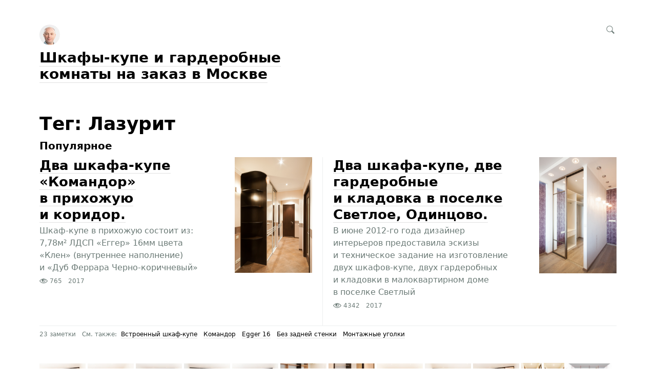

--- FILE ---
content_type: text/html; charset=UTF-8
request_url: http://lacena.ru/tags/lazurit/
body_size: 12351
content:
<!DOCTYPE html>
<html lang="ru">

<head>


<meta http-equiv="Content-Type" content="text/html; charset=utf-8" />

<title>Шкафы-купе и гардеробные комнаты на заказ в Москве: 23 заметки с тегом Лазурит</title>

<base href="http://lacena.ru/" />

<link rel="shortcut icon" type="" href="http://lacena.ru/user/userpic@2x.jpg?1745696379" />

<link rel="apple-touch-icon" href="http://lacena.ru/user/userpic@2x.jpg?1745696379">

<link rel="stylesheet" type="text/css" href="system/library/fotorama/fotorama.css?1745699389" />
<link rel="stylesheet" type="text/css" href="themes/plain/styles/main.css?1745699338" />
<link rel="stylesheet" type="text/css" href="themes/acute/styles/main.css?1745699300" />

<link rel="alternate" type="application/rss+xml" title="Шкафы-купе и гардеробные комнаты на заказ в Москве" href="http://lacena.ru/rss/" />
<link rel="alternate" type="application/json" title="Шкафы-купе и гардеробные комнаты на заказ в Москве" href="http://lacena.ru/json/" />
<link rel="alternate" type="application/rss+xml" title="Шкафы-купе и гардеробные комнаты на заказ в Москве: Лазурит" href="http://lacena.ru/tags/lazurit/rss/" />
<link rel="alternate" type="application/json" title="Шкафы-купе и гардеробные комнаты на заказ в Москве: Лазурит" href="http://lacena.ru/tags/lazurit/json/" />

<link rel="index" id="link-index" href="http://lacena.ru/" />
<link rel="prev" id="link-earlier" href="http://lacena.ru/tags/lazurit/page-2/" />


<meta name="robots" content="index, follow" />

<meta name="description" content="Встроенные шкафы-купе, гардеробные комнаты на заказ в Москве." />
<meta name="og:description" content="Встроенные шкафы-купе, гардеробные комнаты на заказ в Москве." />

<meta name="viewport" content="width=device-width, initial-scale=1">

<meta property="og:type" content="website" />
<meta property="og:title" content="Шкафы-купе и гардеробные комнаты на заказ в Москве: 23 заметки с тегом Лазурит" />
<meta property="og:url" content="http://lacena.ru/tags/lazurit/" />

<meta property="og:image" content="http://lacena.ru/user/userpic@2x.jpg?1745696379" />

<meta name="twitter:card" content="summary" />


<script type="text/javascript">
document.e2 = document.e2 || {}
document.e2.serverTime = 1768377306 
document.e2.cookiePrefix = '_'
</script>
<script type="text/javascript" src="system/library/jquery/jquery.js?1745699405"></script>
<script type="text/javascript" src="system/library/fotorama/fotorama.js?1745699386"></script>
<script type="text/javascript" src="system/theme/js/main.js?1745699984"></script>


</head>

<body
      class="e2-responds-to-dark-mode"
  >

<pre style="display: none; background: #404040; color: #fff; padding: 20px; margin-bottom: 2em; font-size: 12px">
Rose debug info
---------------

</pre>


<a id="e2-check-password-action" href="http://lacena.ru/@ajax/check-password/"></a>
  
<div
  class="
    e2-login-sheet
    e2-hideable      "
  id="e2-login-sheet"
  >

<div class="e2-login-window" id="e2-login-window">
  <div class="e2-login-window-col">
    <form
      action="http://lacena.ru/@actions/sign-in/"
      method="post"
      class="form-login e2-enterable"
      id="form-login"
    >

      <input type="text" name="login" value="Леонид Корсунский 2004" style="display: none" />

              <!-- <h1>Ваш пароль</h1> -->
        <h2>Ваш пароль</h2>
            
      <div class="e2-login-window-input-wrapper">
        <span class="e2-login-window-icon"><svg xmlns="http://www.w3.org/2000/svg" viewBox="0 0 16 16"><path fill-rule="evenodd" stroke="none" clip-rule="evenodd" d="M11 6h-1V4a4 4 0 00-8 0v2H1C0 6 0 7 0 7v7.999C0 15.998 1 16 1 16h10s1 0 1-1V7s0-1-1-1zM8 6H4V4a2 2 0 014 0v2z"/></svg></span>
        <input type="password" name="password" id="e2-password" class="text big input-disableable e2-login-window-input e2-login-window-password" autofocus="autofocus"/>
      </div>
        
      <label><a href="http://lacena.ru/settings/password-reset/">Я забыл</a></label>

      <label><input type="checkbox"
        class="checkbox input-disableable"
        name="is_public_pc"
        id="is_public_pc"
              />&nbsp;Чужой компьютер</label>

      <div class="e2-login-window-button">
        <button type="submit" id="login-button" class="e2-button e2-submit-button input-disableable">
          Войти        </button>
        &nbsp;&nbsp;&nbsp;
        <span class="e2-svgi e2-login-window-password-checking" style="display: none"><svg xmlns="http://www.w3.org/2000/svg" viewBox="0 0 100 100"><circle r="39" cx="50" cy="50" transform="rotate(-90 50 50)" stroke-width="6" fill="none" stroke-dasharray="245" stroke-dashoffset="61"><animateTransform attributeName="transform" type="rotate" from="0 50 50" to="360 50 50" dur="1333ms" begin="indefinite" repeatCount="1"/></circle></svg></span><span id="password-correct" class="e2-svgi" style="display: none"><svg xmlns="http://www.w3.org/2000/svg" viewBox="0 0 16 16"><path stroke="none" d="M1 9.034l4.517 5.547L15 2.42V.92L5.526 13.157 1 7.646z"/></svg></span>
      </div>
    </form>
  </div>
</div>

</div>
<div id="e2-subscribe-sheet" class="e2-subscribe-sheet">
  <div class="e2-subscribe-window">

    <h2>Подписка на блог</h2>

    <p>Customize in /user/extras/subscribe-sheet.tmpl.php.</p>

    <div class="e2-subscribe-matrix">
      <div class="e2-subscribe-element">
        <a href="" class="e2-service-color-twitter">
          <span class="e2-svgi e2-svgi-double"><svg xmlns="http://www.w3.org/2000/svg" viewBox="0 0 24 24"><path d="M23.954 4.569a10 10 0 01-2.825.775 4.958 4.958 0 002.163-2.723c-.951.555-2.005.959-3.127 1.184a4.92 4.92 0 00-8.384 4.482C7.691 8.094 4.066 6.13 1.64 3.161a4.822 4.822 0 00-.666 2.475c0 1.71.87 3.213 2.188 4.096a4.904 4.904 0 01-2.228-.616v.061a4.923 4.923 0 003.946 4.827 4.996 4.996 0 01-2.212.085 4.937 4.937 0 004.604 3.417 9.868 9.868 0 01-6.102 2.105c-.39 0-.779-.023-1.17-.067a13.995 13.995 0 007.557 2.209c9.054 0 13.999-7.496 13.999-13.986 0-.209 0-.42-.015-.63a9.936 9.936 0 002.46-2.548l-.047-.02z"/></svg></span><br />
          Twitter
        </a>
      </div>
      <div class="e2-subscribe-element">
        <a href="" class="e2-service-color-facebook">
          <span class="e2-svgi e2-svgi-double"><svg xmlns="http://www.w3.org/2000/svg" viewBox="0 0 16 16"><path stroke="none" d="M16 8.049a8 8 0 10-16 0 8.002 8.002 0 006.75 7.904v-5.591H4.719V8.049H6.75V6.286c0-2.006 1.194-3.113 3.022-3.113.875 0 1.791.156 1.791.156v1.969h-1.009c-.994 0-1.304.617-1.304 1.25v1.501h2.219l-.355 2.313H9.25v5.591A8.002 8.002 0 0016 8.049z"/></svg></span><br />
          Facebook
        </a>
      </div>
      <div class="e2-subscribe-element">
        <a href="" class="e2-service-color-vk">
          <span class="e2-svgi e2-svgi-double"><svg xmlns="http://www.w3.org/2000/svg" viewBox="0 0 16 16"><path stroke="none" d="M15.632 3.914c.111-.369 0-.641-.53-.641h-1.751c-.445 0-.65.235-.761.493 0 0-.891 2.16-2.152 3.563-.408.407-.593.536-.816.536-.111 0-.272-.129-.272-.498V3.914c0-.443-.129-.641-.5-.641H6.099c-.279 0-.446.206-.446.401 0 .42.631.517.696 1.699v2.566c0 .562-.102.665-.325.665-.593 0-2.037-2.17-2.893-4.653-.168-.483-.336-.678-.784-.678H.597c-.501 0-.601.235-.601.493 0 .462.594 2.751 2.764 5.779 1.446 2.068 3.485 3.189 5.339 3.189 1.113 0 1.251-.25 1.251-.678v-1.563c0-.498.105-.597.458-.597.259 0 .705.129 1.743 1.126 1.187 1.181 1.383 1.712 2.051 1.712h1.75c.5 0 .751-.25.606-.741-.158-.489-.724-1.2-1.476-2.042-.408-.48-1.021-.997-1.206-1.255-.26-.333-.185-.48 0-.776 0 0 2.133-2.991 2.356-4.006z"/></svg></span><br />
          VK
        </a>
      </div>
      <div class="e2-subscribe-element">
        <a href="" class="e2-service-color-telegram">
          <span class="e2-svgi e2-svgi-double"><svg xmlns="http://www.w3.org/2000/svg" viewBox="0 0 16 16"><path stroke="none" d="M1.155 6.049c4.275-1.861 7.126-3.087 8.553-3.68C13.781.677 14.627.384 15.179.374c.121-.002.392.028.568.17.148.12.189.283.209.397.019.114.043.373.024.576-.221 2.317-1.176 7.937-1.661 10.531-.206 1.098-.611 1.466-1.003 1.502-.851.078-1.498-.562-2.323-1.102-1.291-.845-2.02-1.371-3.273-2.196-1.448-.953-.509-1.477.316-2.333.216-.224 3.968-3.633 4.041-3.942.009-.039.018-.183-.068-.259-.086-.076-.212-.05-.304-.029-.129.029-2.191 1.39-6.186 4.083-.585.402-1.115.597-1.59.587-.524-.011-1.531-.296-2.28-.539C.731 7.522.001 7.364.064 6.858c.033-.264.397-.533 1.091-.809z"/></svg></span><br />
          Telegram
        </a>
      </div>
      <div class="e2-subscribe-element">
        <a href="" class="e2-service-color-linkedin">
          <span class="e2-svgi e2-svgi-double"><svg xmlns="http://www.w3.org/2000/svg" viewBox="0 0 16 16"><path stroke="none" d="M13.634 13.629h-2.371v-3.71c0-.884-.016-2.023-1.233-2.023-1.235 0-1.424.964-1.424 1.959v3.774H6.234V6H8.51v1.043h.032a2.494 2.494 0 012.246-1.232c2.403 0 2.846 1.581 2.846 3.634v4.184zM3.56 4.958a1.375 1.375 0 111.375-1.375A1.375 1.375 0 013.56 4.958m1.186 8.671H2.372V6h2.373l.001 7.629zM14.816.007H1.181A1.168 1.168 0 000 1.16v13.679a1.167 1.167 0 001.181 1.154h13.635A1.171 1.171 0 0016 14.839V1.16A1.17 1.17 0 0014.816.007z"/></svg></span><br />
          LinkedIn
        </a>
      </div>
      <div class="e2-subscribe-element">
        <a href="" class="e2-service-color-odnoklassniki">
          <span class="e2-svgi e2-svgi-double"><svg xmlns="http://www.w3.org/2000/svg" viewBox="0 0 16 16"><path stroke="none" d="M12.1 10.6c-.7.5-1.5.8-2.4 1l2.3 2.3c.5.5.5 1.2 0 1.7s-1.2.5-1.7 0L8 13.4l-2.3 2.3c-.2.2-.5.3-.8.3-.3 0-.6-.1-.9-.4-.5-.5-.5-1.2 0-1.7l2.3-2.3c-.8-.2-1.7-.5-2.4-1-.5-.3-.7-1-.4-1.6.4-.6 1.1-.7 1.7-.4 1.7 1.1 3.9 1.1 5.6 0 .6-.4 1.3-.2 1.7.4.3.5.1 1.3-.4 1.6zM8 8.3c-2.3 0-4.1-1.9-4.1-4.1C3.9 1.8 5.7 0 8 0s4.1 1.9 4.1 4.1c0 2.3-1.8 4.2-4.1 4.2zm0-5.9c-1 0-1.7.8-1.7 1.7 0 .9.8 1.7 1.7 1.7.9 0 1.7-.8 1.7-1.7 0-.9-.7-1.7-1.7-1.7z"/></svg></span><br />
          OK
        </a>
      </div>
      <div class="e2-subscribe-element">
        <a href="" class="e2-service-color-pinterest">
          <span class="e2-svgi e2-svgi-double"><svg xmlns="http://www.w3.org/2000/svg" viewBox="0 0 16 16"><path stroke="none" d="M7.99 0c-4.417 0-8 3.582-8 8 0 3.39 2.11 6.284 5.086 7.45-.07-.633-.133-1.604.028-2.295.145-.624.938-3.977.938-3.977s-.24-.48-.24-1.188c0-1.112.645-1.943 1.448-1.943.683 0 1.012.512 1.012 1.127 0 .686-.437 1.713-.663 2.664-.19.796.398 1.446 1.184 1.446 1.422 0 2.515-1.5 2.515-3.664 0-1.915-1.377-3.255-3.343-3.255-2.276 0-3.612 1.707-3.612 3.472 0 .688.265 1.425.595 1.826a.24.24 0 01.055.23c-.06.252-.195.796-.222.907-.035.146-.116.177-.268.107-1-.465-1.624-1.926-1.624-3.1 0-2.523 1.835-4.84 5.287-4.84 2.775 0 4.932 1.977 4.932 4.62 0 2.757-1.74 4.976-4.152 4.976-.81 0-1.573-.42-1.834-.92l-.498 1.903c-.18.695-.668 1.566-.994 2.097A8.001 8.001 0 107.99 0z"/></svg></span><br />
          Pinterest
        </a>
      </div>
      <div class="e2-subscribe-element">
        <a href="" class="e2-service-color-youtube">
          <span class="e2-svgi e2-svgi-double"><svg xmlns="http://www.w3.org/2000/svg" viewBox="0 0 24 24"><path stroke="none" d="M23.495 6.205a3.007 3.007 0 00-2.088-2.088c-1.87-.501-9.396-.501-9.396-.501s-7.507-.01-9.396.501A3.007 3.007 0 00.527 6.205a31.247 31.247 0 00-.522 5.805 31.247 31.247 0 00.522 5.783 3.007 3.007 0 002.088 2.088c1.868.502 9.396.502 9.396.502s7.506 0 9.396-.502a3.007 3.007 0 002.088-2.088 31.247 31.247 0 00.5-5.783 31.247 31.247 0 00-.5-5.805zM9.609 15.601V8.408l6.264 3.602z"/></svg></span><br />
          YouTube
        </a>
      </div>
      <div class="e2-subscribe-element">
        <a href="" class="e2-service-color-tiktok">
          <span class="e2-svgi e2-svgi-double"><svg viewBox="0 0 24 24" xmlns="http://www.w3.org/2000/svg"><path stroke="none" d="M12.53.02C13.84 0 15.14.01 16.44 0c.08 1.53.63 3.09 1.75 4.17 1.12 1.11 2.7 1.62 4.24 1.79v4.03c-1.44-.05-2.89-.35-4.2-.97-.57-.26-1.1-.59-1.62-.93-.01 2.92.01 5.84-.02 8.75-.08 1.4-.54 2.79-1.35 3.94-1.31 1.92-3.58 3.17-5.91 3.21-1.43.08-2.86-.31-4.08-1.03-2.02-1.19-3.44-3.37-3.65-5.71-.02-.5-.03-1-.01-1.49.18-1.9 1.12-3.72 2.58-4.96 1.66-1.44 3.98-2.13 6.15-1.72.02 1.48-.04 2.96-.04 4.44-.99-.32-2.15-.23-3.02.37-.63.41-1.11 1.04-1.36 1.75-.21.51-.15 1.07-.14 1.61.24 1.64 1.82 3.02 3.5 2.87 1.12-.01 2.19-.66 2.77-1.61.19-.33.4-.67.41-1.06.1-1.79.06-3.57.07-5.36.01-4.03-.01-8.05.02-12.07z"/></svg></span><br />
          TikTok
        </a>
      </div>
      <div class="e2-subscribe-element">
        <a href="http://lacena.ru/rss/" class="e2-service-color-rss">
          <span class="e2-svgi e2-svgi-double"><svg xmlns="http://www.w3.org/2000/svg" viewBox="0 0 16 16"><path d="M1.5 16c-.401 0-.778-.157-1.061-.442a1.514 1.514 0 010-2.132c.567-.569 1.555-.569 2.122 0 .283.285.439.664.439 1.067s-.156.781-.44 1.066c-.283.284-.66.441-1.06.441zM8 16H6c0-3.589-2.411-6-6-6V8c4.71 0 8 3.29 8 8z" stroke="none"/><path d="M12 16h-2C10 10.019 5.981 6 0 6V4c7.065 0 12 4.935 12 12z" stroke="none"/><path d="M16 16h-2C14 7.626 8.374 2 0 2V0c9.42 0 16 6.579 16 16z" stroke="none"/></svg></span><br />
          РСС        </a>
      </div>
      <div class="e2-subscribe-element">
        <a href="http://lacena.ru/json/" class="e2-service-color-jsonfeed">
          <span class="e2-svgi e2-svgi-double"><svg xmlns="http://www.w3.org/2000/svg" viewBox="0 0 16 16"><path d="M6.991 11.998c-.975-.975-1.457-.463-2.571.651l-1.067-1.067c1.114-1.114 1.601-1.62.503-2.718L1.12 6.127C.095 5.102.124 3.391 1.259 2.255l.753-.752 1.054 1.054-.604.604c-.741.74-.604 1.42.248 2.272l2.51 2.51c.802.802.713 1.954.232 2.583.58-.457 1.632-.719 2.583.231l2.548 2.548c.851.851 1.617.877 2.333.161l.53-.531L14.5 13.99l-.753.752c-.975.975-2.711 1.3-3.822.189l-2.934-2.933z" stroke="none"/><path d="M8.5 8.75a1.24 1.24 0 01-.884-.368 1.26 1.26 0 010-1.776c.472-.474 1.296-.474 1.768 0 .236.237.366.553.366.888s-.13.651-.366.888a1.24 1.24 0 01-.884.368zM11.5 5.75a1.24 1.24 0 01-.884-.368 1.26 1.26 0 010-1.776c.472-.474 1.296-.474 1.768 0 .236.237.366.553.366.888s-.13.651-.366.888a1.24 1.24 0 01-.884.368zM14.5 2.75a1.24 1.24 0 01-.884-.368 1.26 1.26 0 010-1.776c.472-.474 1.296-.474 1.768 0 .236.237.366.553.366.888s-.13.651-.366.888a1.24 1.24 0 01-.884.368z" stroke="none"/></svg></span><br />
          JSON Feed
        </a>
      </div>
    </div>

    <p>Sample text.</p>

    <p>
      <a href="" class="e2-service-color-twitter"><span class="e2-svgi"><svg xmlns="http://www.w3.org/2000/svg" viewBox="0 0 24 24"><path d="M23.954 4.569a10 10 0 01-2.825.775 4.958 4.958 0 002.163-2.723c-.951.555-2.005.959-3.127 1.184a4.92 4.92 0 00-8.384 4.482C7.691 8.094 4.066 6.13 1.64 3.161a4.822 4.822 0 00-.666 2.475c0 1.71.87 3.213 2.188 4.096a4.904 4.904 0 01-2.228-.616v.061a4.923 4.923 0 003.946 4.827 4.996 4.996 0 01-2.212.085 4.937 4.937 0 004.604 3.417 9.868 9.868 0 01-6.102 2.105c-.39 0-.779-.023-1.17-.067a13.995 13.995 0 007.557 2.209c9.054 0 13.999-7.496 13.999-13.986 0-.209 0-.42-.015-.63a9.936 9.936 0 002.46-2.548l-.047-.02z"/></svg></span> Twitter</a>,
      <a href="" class="e2-service-color-facebook"><span class="e2-svgi"><svg xmlns="http://www.w3.org/2000/svg" viewBox="0 0 16 16"><path stroke="none" d="M16 8.049a8 8 0 10-16 0 8.002 8.002 0 006.75 7.904v-5.591H4.719V8.049H6.75V6.286c0-2.006 1.194-3.113 3.022-3.113.875 0 1.791.156 1.791.156v1.969h-1.009c-.994 0-1.304.617-1.304 1.25v1.501h2.219l-.355 2.313H9.25v5.591A8.002 8.002 0 0016 8.049z"/></svg></span> Facebook</a>,
      <a href="" class="e2-service-color-vk"><span class="e2-svgi"><svg xmlns="http://www.w3.org/2000/svg" viewBox="0 0 16 16"><path stroke="none" d="M15.632 3.914c.111-.369 0-.641-.53-.641h-1.751c-.445 0-.65.235-.761.493 0 0-.891 2.16-2.152 3.563-.408.407-.593.536-.816.536-.111 0-.272-.129-.272-.498V3.914c0-.443-.129-.641-.5-.641H6.099c-.279 0-.446.206-.446.401 0 .42.631.517.696 1.699v2.566c0 .562-.102.665-.325.665-.593 0-2.037-2.17-2.893-4.653-.168-.483-.336-.678-.784-.678H.597c-.501 0-.601.235-.601.493 0 .462.594 2.751 2.764 5.779 1.446 2.068 3.485 3.189 5.339 3.189 1.113 0 1.251-.25 1.251-.678v-1.563c0-.498.105-.597.458-.597.259 0 .705.129 1.743 1.126 1.187 1.181 1.383 1.712 2.051 1.712h1.75c.5 0 .751-.25.606-.741-.158-.489-.724-1.2-1.476-2.042-.408-.48-1.021-.997-1.206-1.255-.26-.333-.185-.48 0-.776 0 0 2.133-2.991 2.356-4.006z"/></svg></span> VK</a>,
      <a href="" class="e2-service-color-telegram"><span class="e2-svgi"><svg xmlns="http://www.w3.org/2000/svg" viewBox="0 0 16 16"><path stroke="none" d="M1.155 6.049c4.275-1.861 7.126-3.087 8.553-3.68C13.781.677 14.627.384 15.179.374c.121-.002.392.028.568.17.148.12.189.283.209.397.019.114.043.373.024.576-.221 2.317-1.176 7.937-1.661 10.531-.206 1.098-.611 1.466-1.003 1.502-.851.078-1.498-.562-2.323-1.102-1.291-.845-2.02-1.371-3.273-2.196-1.448-.953-.509-1.477.316-2.333.216-.224 3.968-3.633 4.041-3.942.009-.039.018-.183-.068-.259-.086-.076-.212-.05-.304-.029-.129.029-2.191 1.39-6.186 4.083-.585.402-1.115.597-1.59.587-.524-.011-1.531-.296-2.28-.539C.731 7.522.001 7.364.064 6.858c.033-.264.397-.533 1.091-.809z"/></svg></span> Telegram</a>,
      <a href="" class="e2-service-color-linkedin"><span class="e2-svgi"><svg xmlns="http://www.w3.org/2000/svg" viewBox="0 0 16 16"><path stroke="none" d="M13.634 13.629h-2.371v-3.71c0-.884-.016-2.023-1.233-2.023-1.235 0-1.424.964-1.424 1.959v3.774H6.234V6H8.51v1.043h.032a2.494 2.494 0 012.246-1.232c2.403 0 2.846 1.581 2.846 3.634v4.184zM3.56 4.958a1.375 1.375 0 111.375-1.375A1.375 1.375 0 013.56 4.958m1.186 8.671H2.372V6h2.373l.001 7.629zM14.816.007H1.181A1.168 1.168 0 000 1.16v13.679a1.167 1.167 0 001.181 1.154h13.635A1.171 1.171 0 0016 14.839V1.16A1.17 1.17 0 0014.816.007z"/></svg></span> LinkedIn</a>,
      <a href="" class="e2-service-color-odnoklassniki"><span class="e2-svgi"><svg xmlns="http://www.w3.org/2000/svg" viewBox="0 0 16 16"><path stroke="none" d="M12.1 10.6c-.7.5-1.5.8-2.4 1l2.3 2.3c.5.5.5 1.2 0 1.7s-1.2.5-1.7 0L8 13.4l-2.3 2.3c-.2.2-.5.3-.8.3-.3 0-.6-.1-.9-.4-.5-.5-.5-1.2 0-1.7l2.3-2.3c-.8-.2-1.7-.5-2.4-1-.5-.3-.7-1-.4-1.6.4-.6 1.1-.7 1.7-.4 1.7 1.1 3.9 1.1 5.6 0 .6-.4 1.3-.2 1.7.4.3.5.1 1.3-.4 1.6zM8 8.3c-2.3 0-4.1-1.9-4.1-4.1C3.9 1.8 5.7 0 8 0s4.1 1.9 4.1 4.1c0 2.3-1.8 4.2-4.1 4.2zm0-5.9c-1 0-1.7.8-1.7 1.7 0 .9.8 1.7 1.7 1.7.9 0 1.7-.8 1.7-1.7 0-.9-.7-1.7-1.7-1.7z"/></svg></span> Odnoklassniki</a>,
      <a href="" class="e2-service-color-pinterest"><span class="e2-svgi"><svg xmlns="http://www.w3.org/2000/svg" viewBox="0 0 16 16"><path stroke="none" d="M7.99 0c-4.417 0-8 3.582-8 8 0 3.39 2.11 6.284 5.086 7.45-.07-.633-.133-1.604.028-2.295.145-.624.938-3.977.938-3.977s-.24-.48-.24-1.188c0-1.112.645-1.943 1.448-1.943.683 0 1.012.512 1.012 1.127 0 .686-.437 1.713-.663 2.664-.19.796.398 1.446 1.184 1.446 1.422 0 2.515-1.5 2.515-3.664 0-1.915-1.377-3.255-3.343-3.255-2.276 0-3.612 1.707-3.612 3.472 0 .688.265 1.425.595 1.826a.24.24 0 01.055.23c-.06.252-.195.796-.222.907-.035.146-.116.177-.268.107-1-.465-1.624-1.926-1.624-3.1 0-2.523 1.835-4.84 5.287-4.84 2.775 0 4.932 1.977 4.932 4.62 0 2.757-1.74 4.976-4.152 4.976-.81 0-1.573-.42-1.834-.92l-.498 1.903c-.18.695-.668 1.566-.994 2.097A8.001 8.001 0 107.99 0z"/></svg></span> Pinterest</a>,
      <a href="" class="e2-service-color-youtube"><span class="e2-svgi"><svg xmlns="http://www.w3.org/2000/svg" viewBox="0 0 24 24"><path stroke="none" d="M23.495 6.205a3.007 3.007 0 00-2.088-2.088c-1.87-.501-9.396-.501-9.396-.501s-7.507-.01-9.396.501A3.007 3.007 0 00.527 6.205a31.247 31.247 0 00-.522 5.805 31.247 31.247 0 00.522 5.783 3.007 3.007 0 002.088 2.088c1.868.502 9.396.502 9.396.502s7.506 0 9.396-.502a3.007 3.007 0 002.088-2.088 31.247 31.247 0 00.5-5.783 31.247 31.247 0 00-.5-5.805zM9.609 15.601V8.408l6.264 3.602z"/></svg></span> YouTube</a>,
      <a href="" class="e2-service-color-tiktok"><span class="e2-svgi"><svg viewBox="0 0 24 24" xmlns="http://www.w3.org/2000/svg"><path stroke="none" d="M12.53.02C13.84 0 15.14.01 16.44 0c.08 1.53.63 3.09 1.75 4.17 1.12 1.11 2.7 1.62 4.24 1.79v4.03c-1.44-.05-2.89-.35-4.2-.97-.57-.26-1.1-.59-1.62-.93-.01 2.92.01 5.84-.02 8.75-.08 1.4-.54 2.79-1.35 3.94-1.31 1.92-3.58 3.17-5.91 3.21-1.43.08-2.86-.31-4.08-1.03-2.02-1.19-3.44-3.37-3.65-5.71-.02-.5-.03-1-.01-1.49.18-1.9 1.12-3.72 2.58-4.96 1.66-1.44 3.98-2.13 6.15-1.72.02 1.48-.04 2.96-.04 4.44-.99-.32-2.15-.23-3.02.37-.63.41-1.11 1.04-1.36 1.75-.21.51-.15 1.07-.14 1.61.24 1.64 1.82 3.02 3.5 2.87 1.12-.01 2.19-.66 2.77-1.61.19-.33.4-.67.41-1.06.1-1.79.06-3.57.07-5.36.01-4.03-.01-8.05.02-12.07z"/></svg></span> TikTok</a>,
      <a href="http://lacena.ru/rss/" class="e2-service-color-rss"><span class="e2-svgi"><svg xmlns="http://www.w3.org/2000/svg" viewBox="0 0 16 16"><path d="M1.5 16c-.401 0-.778-.157-1.061-.442a1.514 1.514 0 010-2.132c.567-.569 1.555-.569 2.122 0 .283.285.439.664.439 1.067s-.156.781-.44 1.066c-.283.284-.66.441-1.06.441zM8 16H6c0-3.589-2.411-6-6-6V8c4.71 0 8 3.29 8 8z" stroke="none"/><path d="M12 16h-2C10 10.019 5.981 6 0 6V4c7.065 0 12 4.935 12 12z" stroke="none"/><path d="M16 16h-2C14 7.626 8.374 2 0 2V0c9.42 0 16 6.579 16 16z" stroke="none"/></svg></span> РСС</a>
      <a href="http://lacena.ru/json/" class="e2-service-color-jsonfeed"><span class="e2-svgi"><svg xmlns="http://www.w3.org/2000/svg" viewBox="0 0 16 16"><path d="M6.991 11.998c-.975-.975-1.457-.463-2.571.651l-1.067-1.067c1.114-1.114 1.601-1.62.503-2.718L1.12 6.127C.095 5.102.124 3.391 1.259 2.255l.753-.752 1.054 1.054-.604.604c-.741.74-.604 1.42.248 2.272l2.51 2.51c.802.802.713 1.954.232 2.583.58-.457 1.632-.719 2.583.231l2.548 2.548c.851.851 1.617.877 2.333.161l.53-.531L14.5 13.99l-.753.752c-.975.975-2.711 1.3-3.822.189l-2.934-2.933z" stroke="none"/><path d="M8.5 8.75a1.24 1.24 0 01-.884-.368 1.26 1.26 0 010-1.776c.472-.474 1.296-.474 1.768 0 .236.237.366.553.366.888s-.13.651-.366.888a1.24 1.24 0 01-.884.368zM11.5 5.75a1.24 1.24 0 01-.884-.368 1.26 1.26 0 010-1.776c.472-.474 1.296-.474 1.768 0 .236.237.366.553.366.888s-.13.651-.366.888a1.24 1.24 0 01-.884.368zM14.5 2.75a1.24 1.24 0 01-.884-.368 1.26 1.26 0 010-1.776c.472-.474 1.296-.474 1.768 0 .236.237.366.553.366.888s-.13.651-.366.888a1.24 1.24 0 01-.884.368z" stroke="none"/></svg></span> JSON Feed</a>
    </p>
      
    <p>Sample text.</p> 

  </div>
</div>

<div class="common">



<div class="flag">
  <script>
  fotoramaDefaults = {
    nav: 'thumbs', // ������ 
  }
</script>

  <div class="header-content">

    <div class="header-description">

      <div class="title">

        <div class="title-inner">

          <div class="logo-marginal">
            <div
  class="
    e2-user-picture-container
          "
  >
  <div class="e2-user-picture-inner">
    <a href="http://lacena.ru/" class="nu e2-user-picture-container-link">
        <img
          src="http://lacena.ru/user/userpic@2x.jpg?1745696379"
          class="e2-user-picture-image"
          alt=""
        />
        <div class="e2-user-picture-placeholder">
          <svg xmlns="http://www.w3.org/2000/svg" viewBox="0 0 40 40"><circle fill="none" cx="20" cy="20" r="19.5"/><path stroke="none" d="M33.009 33.775l-.66-.327c-1.905-.544-3.805-1.104-5.715-1.627-2.121-.58-2.958-1.511-2.557-3.646.349-1.86 1.183-3.627 1.766-5.447.403-1.259 1.265-2.668.989-3.778-.398-1.603-.046-3.015.045-4.518.123-2.023-.255-3.987-2.162-5.055C23.196 8.529 21.61 7.984 20 8c-1.61-.016-3.196.528-4.714 1.378-1.907 1.068-2.285 3.032-2.162 5.055.091 1.503.443 2.914.045 4.518-.276 1.11.586 2.519.989 3.778.583 1.82 1.417 3.586 1.766 5.447.401 2.134-.436 3.066-2.557 3.646-1.911.522-3.811 1.083-5.715 1.627l-.66.327-.295 1.254C9.24 37.341 13.461 40 20 40s10.76-2.659 13.304-4.971l-.295-1.254z"/></svg>
        </div>
      </a>      </div>
</div>
          </div>

          <div class="logo">
            <div
  class="
    e2-user-picture-container
          "
  >
  <div class="e2-user-picture-inner">
    <a href="http://lacena.ru/" class="nu e2-user-picture-container-link">
        <img
          src="http://lacena.ru/user/userpic@2x.jpg?1745696379"
          class="e2-user-picture-image"
          alt=""
        />
        <div class="e2-user-picture-placeholder">
          <svg xmlns="http://www.w3.org/2000/svg" viewBox="0 0 40 40"><circle fill="none" cx="20" cy="20" r="19.5"/><path stroke="none" d="M33.009 33.775l-.66-.327c-1.905-.544-3.805-1.104-5.715-1.627-2.121-.58-2.958-1.511-2.557-3.646.349-1.86 1.183-3.627 1.766-5.447.403-1.259 1.265-2.668.989-3.778-.398-1.603-.046-3.015.045-4.518.123-2.023-.255-3.987-2.162-5.055C23.196 8.529 21.61 7.984 20 8c-1.61-.016-3.196.528-4.714 1.378-1.907 1.068-2.285 3.032-2.162 5.055.091 1.503.443 2.914.045 4.518-.276 1.11.586 2.519.989 3.778.583 1.82 1.417 3.586 1.766 5.447.401 2.134-.436 3.066-2.557 3.646-1.911.522-3.811 1.083-5.715 1.627l-.66.327-.295 1.254C9.24 37.341 13.461 40 20 40s10.76-2.659 13.304-4.971l-.295-1.254z"/></svg>
        </div>
      </a>      </div>
</div>
          </div>

          <h1>
            <a href="http://lacena.ru/"><span id="e2-blog-title">Шкафы-купе и гардеробные комнаты на заказ в Москве</span></a>          </h1>

        </div>

        
      </div>
    </div>

    <div class="spotlight">
      
      <span class="admin-links-floating">
              </span>

              <form
  id="e2-search"
  class="search-field search-field-right-anchored e2-enterable"
  action="http://lacena.ru/@actions/search/"
  method="post"
  accept-charset="utf-8"
>
  <label class="search-field__label">
    <input class="search-field__input" type="search" inputmode="search" name="query" id="query" value="" />
    
    <span class="search-field__zoom-icon"><svg xmlns="http://www.w3.org/2000/svg" viewBox="0 0 16 16"><path stroke="none" fill-rule="evenodd" clip-rule="evenodd" d="M16 14.5l-4.399-4.399a6.212 6.212 0 001.148-3.602 6.25 6.25 0 10-12.5 0 6.25 6.25 0 006.251 6.25 6.212 6.212 0 003.602-1.148L14.5 16l1.5-1.5zM1.25 6.501a5.251 5.251 0 1110.502 0 5.251 5.251 0 01-10.502 0z"/></svg></span>
    
          <a class="nu search-field__tags-icon" href="http://lacena.ru/tags/" title="Теги">
        <span class="e2-svgi"><svg xmlns="http://www.w3.org/2000/svg" viewBox="0 0 16 16"><path stroke="none" d="M6.938 16.001c-.43 0-.891-.16-1.32-.59L.607 10.38C-.406 9.367.037 8.191.581 7.647l6.538-6.501C7.145 1.116 8.176 0 9.427 0h4.044c1.153 0 2.5.659 2.5 2.516v3.991c0 1.167-1.029 2.229-1.146 2.347L8.32 15.415c-.308.309-.818.586-1.382.586zM9.427 1c-.801 0-1.578.828-1.586.837L1.287 8.354c-.146.152-.587.706.027 1.319l5.011 5.031c.589.59 1.137.15 1.29.003l6.501-6.559c.238-.241.855-1.002.855-1.642v-3.99c0-1.318-.94-1.516-1.5-1.516H9.427zm1.571 5.754c-.468 0-.907-.183-1.238-.515a1.765 1.765 0 010-2.487c.661-.664 1.814-.664 2.475 0 .331.332.513.774.513 1.243 0 .469-.182.911-.513 1.243a1.73 1.73 0 01-1.237.516z"/></svg></span>
      </a>
      </label>

</form>
       
    </div>

  </div>

  </div>



<div class="content">

  
  <div class="e2-heading">

    <span class="admin-links admin-links-floating admin-links-sticky">

      
      
      
    </span>

                <h2>Тег: Лазурит</h2>

        
        
             

      
      <section class="e2-heading-gallery">
        <div class="e2-section-heading">Популярное</div>
        



<div class="e2-notes-gallery ">


  
  <div class="e2-notes-gallery-area e2-notes-gallery-area-vrule" style="grid-area: 1/1/2/3">

    
  
  
  <div class="e2-notes-gallery-item  e2-notes-gallery-item-sided-r e2-notes-gallery-item-with-large-title">

        <a href="http://lacena.ru/all/dva-shkafa-kupe-komandor-v-prihozhuyu-i-koridor/" class="e2-notes-gallery-image nu" >
    <div class=" e2-notes-gallery-cover" style="padding-bottom: 150%"><img src="http://lacena.ru/pictures/_MG_1350_process.jpg" width="853" height="1280" /></div>
    </a>
    
    <div class="e2-notes-gallery-text">

      <div class="e2-notes-gallery-item-title  e2-notes-gallery-item-title-large"><a href="http://lacena.ru/all/dva-shkafa-kupe-komandor-v-prihozhuyu-i-koridor/" title="12 октября 2017, 14:00">Два шкафа-купе «Командор» в прихожую и коридор.</a></div>

            <div class="e2-notes-gallery-item-summary">Шкаф-купе в прихожую состоит из: 7,78м² ЛДСП «Еггер» 16мм цвета «Клен» (внутреннее наполнение) и «Дуб Феррара Черно-коричневый»</div>
      
      <div class="e2-notes-gallery-item-meta">
        
                
        <span><span class="e2-svgi"><svg xmlns="http://www.w3.org/2000/svg" viewBox="0 0 16 16"><path d="M8 12.5C3 12.5.3 8.4.2 8.3L0 8l.1-.3C.2 7.6 2.5 3.5 8 3.5s7.8 4.1 7.8 4.3l.2.3-.2.2c-.1.2-2.8 4.2-7.8 4.2zM1.2 8c.7.8 3.1 3.5 6.8 3.5 3.8 0 6.1-2.7 6.8-3.5-.6-.9-2.6-3.5-6.8-3.5-4.2 0-6.2 2.6-6.8 3.5z" stroke="none"/><path d="M8 10.5c-1.9 0-3.5-1.6-3.5-3.5S6.1 3.5 8 3.5s3.5 1.6 3.5 3.5-1.6 3.5-3.5 3.5zm0-6C6.6 4.5 5.5 5.6 5.5 7S6.6 9.5 8 9.5s2.5-1.1 2.5-2.5S9.4 4.5 8 4.5z" stroke="none"/><circle cx="6.7" cy="6.5" r="1.5"/></svg></span> 765</span> &nbsp;        
        <span title="12 октября 2017, 14:00, GMT+03:00">2017</span>

      </div>

    </div>
  </div>

    </div>


  
  <div class="e2-notes-gallery-area" style="grid-area: 1/3/2/5">

    
  
  
  <div class="e2-notes-gallery-item  e2-notes-gallery-item-sided-r e2-notes-gallery-item-with-large-title">

        <a href="http://lacena.ru/all/dva-shkafa-kupe-dve-garderobnye-i-kladovka/" class="e2-notes-gallery-image nu" >
    <div class=" e2-notes-gallery-cover" style="padding-bottom: 150%"><img src="http://lacena.ru/pictures/IMG_0819-Romashkovo.jpg" width="853" height="1280" /></div>
    </a>
    
    <div class="e2-notes-gallery-text">

      <div class="e2-notes-gallery-item-title  e2-notes-gallery-item-title-large"><a href="http://lacena.ru/all/dva-shkafa-kupe-dve-garderobnye-i-kladovka/" title="23 июля 2017, 17:22">Два шкафа-купе, две гардеробные и кладовка в поселке Светлое, Одинцово.</a></div>

            <div class="e2-notes-gallery-item-summary">В июне 2012-го года дизайнер интерьеров предоставила эскизы и техническое задание на изготовление двух шкафов-купе, двух гардеробных и кладовки в малоквартирном доме в поселке Светлый</div>
      
      <div class="e2-notes-gallery-item-meta">
        
                
        <span><span class="e2-svgi"><svg xmlns="http://www.w3.org/2000/svg" viewBox="0 0 16 16"><path d="M8 12.5C3 12.5.3 8.4.2 8.3L0 8l.1-.3C.2 7.6 2.5 3.5 8 3.5s7.8 4.1 7.8 4.3l.2.3-.2.2c-.1.2-2.8 4.2-7.8 4.2zM1.2 8c.7.8 3.1 3.5 6.8 3.5 3.8 0 6.1-2.7 6.8-3.5-.6-.9-2.6-3.5-6.8-3.5-4.2 0-6.2 2.6-6.8 3.5z" stroke="none"/><path d="M8 10.5c-1.9 0-3.5-1.6-3.5-3.5S6.1 3.5 8 3.5s3.5 1.6 3.5 3.5-1.6 3.5-3.5 3.5zm0-6C6.6 4.5 5.5 5.6 5.5 7S6.6 9.5 8 9.5s2.5-1.1 2.5-2.5S9.4 4.5 8 4.5z" stroke="none"/><circle cx="6.7" cy="6.5" r="1.5"/></svg></span> 4342</span> &nbsp;        
        <span title="23 июля 2017, 17:22, GMT+03:00">2017</span>

      </div>

    </div>
  </div>

    </div>


</div>      </section>

            
      <!-- <div class="e2-note-meta">
      23 заметки: <a href="">*с первой</a> · <a href="">с последней</a>
      </div> -->

      
      <div class="e2-heading-meta">23 заметки   См. также:  <a href="http://lacena.ru/tags/vstroenny-shkaf-kupe/" class="e2-tag">Встроенный шкаф-купе</a> &nbsp; <a href="http://lacena.ru/tags/komandor/" class="e2-tag">Командор</a> &nbsp; <a href="http://lacena.ru/tags/egger-16/" class="e2-tag">Egger 16</a> &nbsp; <a href="http://lacena.ru/tags/bez-zadney-stenki/" class="e2-tag">Без задней стенки</a> &nbsp; <a href="http://lacena.ru/tags/montazhnye-ugolki/" class="e2-tag">Монтажные уголки</a></div>

      
    
  </div>





<div class="e2-note-snippet">



 
<a href="http://lacena.ru/all/dvoynoy-shkaf-kupe-komandor-v-gostinuyu/" class="nu">
 

<div class="e2-note-thumbs">
<div class="e2-note-thumb"><img src="http://lacena.ru/pictures/thumbs/IMG_8501_vasilstan-11.thumb@2x.jpg" width="90" height="59" class="" alt="" /></div><div class="e2-note-thumb"><img src="http://lacena.ru/pictures/thumbs/IMG_8488_vasilstan-11.thumb@2x.jpg" width="90" height="59" class="" alt="" /></div><div class="e2-note-thumb"><img src="http://lacena.ru/pictures/thumbs/IMG_8437_vasilstan-11.thumb@2x.jpg" width="90" height="59" class="" alt="" /></div><div class="e2-note-thumb"><img src="http://lacena.ru/pictures/thumbs/IMG_8378_vasilstan-11.thumb@2x.jpg" width="90" height="59" class="" alt="" /></div><div class="e2-note-thumb"><img src="http://lacena.ru/pictures/thumbs/IMG_8422_vasilstan-11.thumb@2x.jpg" width="90" height="59" class="" alt="" /></div><div class="e2-note-thumb"><img src="http://lacena.ru/pictures/thumbs/IMG_8388_vasilstan-11.thumb@2x.jpg" width="90" height="59" class="" alt="" /></div><div class="e2-note-thumb"><img src="http://lacena.ru/pictures/thumbs/IMG_8545_vasilstan-11.thumb@2x.jpg" width="90" height="59" class="" alt="" /></div><div class="e2-note-thumb"><img src="http://lacena.ru/pictures/thumbs/IMG_8548_vasilstan-11.thumb@2x.jpg" width="90" height="59" class="" alt="" /></div><div class="e2-note-thumb"><img src="http://lacena.ru/pictures/thumbs/IMG_8536_vasilstan-11.thumb@2x.jpg" width="90" height="59" class="" alt="" /></div><div class="e2-note-thumb"><img src="http://lacena.ru/pictures/thumbs/IMG_8525_vasilstan-11.thumb@2x.jpg" width="90" height="59" class="" alt="" /></div><div class="e2-note-thumb"><img src="http://lacena.ru/pictures/thumbs/IMG_8565_vasilstan-11.thumb@2x.jpg" width="40" height="60" class="" alt="" /></div><div class="e2-note-thumb"><img src="http://lacena.ru/pictures/thumbs/IMG_8562_vasilstan-11.thumb@2x.jpg" width="40" height="60" class="" alt="" /></div><div class="e2-note-thumb"><img src="http://lacena.ru/pictures/thumbs/2017-10-24_144348.thumb@2x.jpg" width="90" height="59" class="" alt="" /></div><div class="e2-note-thumb"><img src="http://lacena.ru/pictures/thumbs/2017-10-24_144839.thumb@2x.jpg" width="90" height="59" class="" alt="" /></div><div class="e2-note-thumb"><img src="http://lacena.ru/pictures/thumbs/2017-10-24_144407.thumb@2x.jpg" width="90" height="59" class="" alt="" /></div></div>

 
</a>
 


<div>




<h1>
<a href="http://lacena.ru/all/dvoynoy-shkaf-kupe-komandor-v-gostinuyu/"><span class="e2-note-favourite-title">«Двойной» шкаф-купе «Командор» в гостиную, Васильцовский стан 11, Москва.</span></a> 
</h1>

</div>



<div class="e2-note-snippet-text">
<p>В марте 2008-го года я спроектировал и собрал шкафы-купе системы «Командор». Двойной шкаф-купе в гостиной с натяжными потолками и небольшой шкаф-купе в коридоре</p>
</div>




<div class="e2-note-meta">


<span><span class="e2-svgi"><svg xmlns="http://www.w3.org/2000/svg" viewBox="0 0 16 16"><path d="M8 12.5C3 12.5.3 8.4.2 8.3L0 8l.1-.3C.2 7.6 2.5 3.5 8 3.5s7.8 4.1 7.8 4.3l.2.3-.2.2c-.1.2-2.8 4.2-7.8 4.2zM1.2 8c.7.8 3.1 3.5 6.8 3.5 3.8 0 6.1-2.7 6.8-3.5-.6-.9-2.6-3.5-6.8-3.5-4.2 0-6.2 2.6-6.8 3.5z" stroke="none"/><path d="M8 10.5c-1.9 0-3.5-1.6-3.5-3.5S6.1 3.5 8 3.5s3.5 1.6 3.5 3.5-1.6 3.5-3.5 3.5zm0-6C6.6 4.5 5.5 5.6 5.5 7S6.6 9.5 8 9.5s2.5-1.1 2.5-2.5S9.4 4.5 8 4.5z" stroke="none"/><circle cx="6.7" cy="6.5" r="1.5"/></svg></span> 781</span> &nbsp;
<span title="24 октября 2017, 15:01, GMT+03:00">2017</span> &nbsp;

<a href="http://lacena.ru/tags/egger-16/" class="e2-tag">Egger 16</a> &nbsp; <a href="http://lacena.ru/tags/bez-zadney-stenki/" class="e2-tag">Без задней стенки</a> &nbsp; <a href="http://lacena.ru/tags/buk-tirol-shokoladny/" class="e2-tag">Бук Тироль Шоколадный</a> &nbsp; <a href="http://lacena.ru/tags/venge/" class="e2-tag">Венге</a> &nbsp; <a href="http://lacena.ru/tags/vstroenny-shkaf-kupe/" class="e2-tag">Встроенный шкаф-купе</a> &nbsp; <a href="http://lacena.ru/tags/vydvizhnoy-yaschik-100/" class="e2-tag">Выдвижной ящик 100%</a> &nbsp; <a href="http://lacena.ru/tags/dub-kremona-shampan/" class="e2-tag">Дуб Кремона Шампань</a> &nbsp; <a href="http://lacena.ru/tags/komandor/" class="e2-tag">Командор</a> &nbsp; <a href="http://lacena.ru/tags/kombinirovannye-dveri-kupe-2/" class="e2-tag">Комбинированные двери купе</a> &nbsp; <mark><span class="e2-tag">Лазурит</span></mark> &nbsp; <a href="http://lacena.ru/tags/montazhnye-ugolki/" class="e2-tag">Монтажные уголки</a> &nbsp; <a href="http://lacena.ru/tags/proekt-s-cenoy/" class="e2-tag">Проект с ценой</a></div>

</div>


<div class="e2-note-snippet">



 
<a href="http://lacena.ru/all/shkaf-kupe-garderobnaya-komandor/" class="nu">
 

<div class="e2-note-thumbs">
<div class="e2-note-thumb"><img src="http://lacena.ru/pictures/thumbs/IMG_0641_volg71k1.thumb@2x.jpg" width="90" height="59" class="" alt="" /></div><div class="e2-note-thumb"><img src="http://lacena.ru/pictures/thumbs/IMG_0687_volg71k1.thumb@2x.jpg" width="40" height="60" class="" alt="" /></div><div class="e2-note-thumb"><img src="http://lacena.ru/pictures/thumbs/IMG_0692_volg71k1.thumb@2x.jpg" width="40" height="60" class="" alt="" /></div><div class="e2-note-thumb"><img src="http://lacena.ru/pictures/thumbs/IMG_0698_volg71k1.thumb@2x.jpg" width="40" height="60" class="" alt="" /></div><div class="e2-note-thumb"><img src="http://lacena.ru/pictures/thumbs/IMG_0634_volg71k1.thumb@2x.jpg" width="90" height="59" class="" alt="" /></div><div class="e2-note-thumb"><img src="http://lacena.ru/pictures/thumbs/IMG_0658_volg71k1.thumb@2x.jpg" width="90" height="59" class="" alt="" /></div><div class="e2-note-thumb"><img src="http://lacena.ru/pictures/thumbs/IMG_0700_volg71k1.thumb@2x.jpg" width="90" height="59" class="" alt="" /></div><div class="e2-note-thumb"><img src="http://lacena.ru/pictures/thumbs/IMG_0709_volg71k1.thumb@2x.jpg" width="90" height="59" class="" alt="" /></div><div class="e2-note-thumb"><img src="http://lacena.ru/pictures/thumbs/IMG_0712_volg71k1.thumb@2x.jpg" width="40" height="60" class="" alt="" /></div><div class="e2-note-thumb"><img src="http://lacena.ru/pictures/thumbs/IMG_0723_volg71k1.thumb@2x.jpg" width="90" height="59" class="" alt="" /></div><div class="e2-note-thumb"><img src="http://lacena.ru/pictures/thumbs/IMG_0745_volg71k1.thumb@2x.jpg" width="90" height="59" class="" alt="" /></div><div class="e2-note-thumb"><img src="http://lacena.ru/pictures/thumbs/IMG_0765_volg71k1.thumb@2x.jpg" width="40" height="60" class="" alt="" /></div><div class="e2-note-thumb"><img src="http://lacena.ru/pictures/thumbs/IMG_0769_volg71k1.thumb@2x.jpg" width="40" height="60" class="" alt="" /></div><div class="e2-note-thumb"><img src="http://lacena.ru/pictures/thumbs/IMG_0821_volg71k1.thumb@2x.jpg" width="40" height="60" class="" alt="" /></div><div class="e2-note-thumb"><img src="http://lacena.ru/pictures/thumbs/IMG_0788_volg71k1.thumb@2x.jpg" width="40" height="60" class="" alt="" /></div><div class="e2-note-thumb"><img src="http://lacena.ru/pictures/thumbs/2017-10-18_200112.thumb@2x.jpg" width="87" height="60" class="" alt="" /></div><div class="e2-note-thumb"><img src="http://lacena.ru/pictures/thumbs/2017-10-18_200106.thumb@2x.jpg" width="87" height="60" class="" alt="" /></div><div class="e2-note-thumb"><img src="http://lacena.ru/pictures/thumbs/2017-10-18_200219.thumb@2x.jpg" width="87" height="60" class="" alt="" /></div><div class="e2-note-thumb"><img src="http://lacena.ru/pictures/thumbs/2017-10-18_200212.thumb@2x.jpg" width="87" height="60" class="" alt="" /></div><div class="e2-note-thumb"><img src="http://lacena.ru/pictures/thumbs/2017-10-18_200430.thumb@2x.jpg" width="87" height="60" class="" alt="" /></div><div class="e2-note-thumb"><img src="http://lacena.ru/pictures/thumbs/2017-10-18_200438.thumb@2x.jpg" width="87" height="60" class="" alt="" /></div><div class="e2-note-thumb"><img src="http://lacena.ru/pictures/thumbs/IMG_0740_volg71k1.thumb@2x.jpg" width="40" height="60" class="" alt="" /></div></div>

 
</a>
 


<div>




<h1>
<a href="http://lacena.ru/all/shkaf-kupe-garderobnaya-komandor/">Шкаф-купе — гардеробная «Командор» в гостиную, Волгоградский проспект 71к1, Москва.</a> 
</h1>

</div>



<div class="e2-note-snippet-text">
<p>В мае 2008-го года я спроектировал и собрал шкаф-купе в который можно зайти внутрь. Что-то наподобие гардеробной, но за раздвижными дверьми</p>
</div>




<div class="e2-note-meta">


<span><span class="e2-svgi"><svg xmlns="http://www.w3.org/2000/svg" viewBox="0 0 16 16"><path d="M8 12.5C3 12.5.3 8.4.2 8.3L0 8l.1-.3C.2 7.6 2.5 3.5 8 3.5s7.8 4.1 7.8 4.3l.2.3-.2.2c-.1.2-2.8 4.2-7.8 4.2zM1.2 8c.7.8 3.1 3.5 6.8 3.5 3.8 0 6.1-2.7 6.8-3.5-.6-.9-2.6-3.5-6.8-3.5-4.2 0-6.2 2.6-6.8 3.5z" stroke="none"/><path d="M8 10.5c-1.9 0-3.5-1.6-3.5-3.5S6.1 3.5 8 3.5s3.5 1.6 3.5 3.5-1.6 3.5-3.5 3.5zm0-6C6.6 4.5 5.5 5.6 5.5 7S6.6 9.5 8 9.5s2.5-1.1 2.5-2.5S9.4 4.5 8 4.5z" stroke="none"/><circle cx="6.7" cy="6.5" r="1.5"/></svg></span> 538</span> &nbsp;
<span title="18 октября 2017, 20:11, GMT+03:00">2017</span> &nbsp;

<a href="http://lacena.ru/tags/egger-16/" class="e2-tag">Egger 16</a> &nbsp; <a href="http://lacena.ru/tags/bez-zadney-stenki/" class="e2-tag">Без задней стенки</a> &nbsp; <a href="http://lacena.ru/tags/buk-tirol-shokoladny/" class="e2-tag">Бук Тироль Шоколадный</a> &nbsp; <a href="http://lacena.ru/tags/buk-elmau/" class="e2-tag">Бук Эльмау</a> &nbsp; <a href="http://lacena.ru/tags/venge/" class="e2-tag">Венге</a> &nbsp; <a href="http://lacena.ru/tags/vstroenny-shkaf-kupe/" class="e2-tag">Встроенный шкаф-купе</a> &nbsp; <a href="http://lacena.ru/tags/vydvizhnoy-yaschik-100/" class="e2-tag">Выдвижной ящик 100%</a> &nbsp; <a href="http://lacena.ru/tags/garderobnaya-komnata/" class="e2-tag">Гардеробная комната</a> &nbsp; <a href="http://lacena.ru/tags/zerkalnie-razdvignie-dveri/" class="e2-tag">Зеркальные раздвижные двери</a> &nbsp; <a href="http://lacena.ru/tags/klen/" class="e2-tag">Клен</a> &nbsp; <a href="http://lacena.ru/tags/komandor/" class="e2-tag">Командор</a> &nbsp; <mark><span class="e2-tag">Лазурит</span></mark> &nbsp; <a href="http://lacena.ru/tags/montazhnye-ugolki/" class="e2-tag">Монтажные уголки</a> &nbsp; <a href="http://lacena.ru/tags/proekt-s-cenoy/" class="e2-tag">Проект с ценой</a> &nbsp; <a href="http://lacena.ru/tags/setchatye-korziny/" class="e2-tag">Сетчатые корзины</a></div>

</div>


<div class="e2-note-snippet">



 
<a href="http://lacena.ru/all/dva-shkafa-kupe-komandor-v-prihozhuyu-i-koridor/" class="nu">
 

<div class="e2-note-thumbs">
<div class="e2-note-thumb"><img src="http://lacena.ru/pictures/thumbs/_MG_1350_process.thumb@2x.jpg" width="40" height="60" class="" alt="" /></div><div class="e2-note-thumb"><img src="http://lacena.ru/pictures/thumbs/_MG_1399_process.thumb@2x.jpg" width="90" height="59" class="" alt="" /></div><div class="e2-note-thumb"><img src="http://lacena.ru/pictures/thumbs/_MG_1371_process.thumb@2x.jpg" width="40" height="60" class="" alt="" /></div><div class="e2-note-thumb"><img src="http://lacena.ru/pictures/thumbs/_MG_1378_process.thumb@2x.jpg" width="40" height="60" class="" alt="" /></div><div class="e2-note-thumb"><img src="http://lacena.ru/pictures/thumbs/_MG_1393_process.thumb@2x.jpg" width="40" height="60" class="" alt="" /></div><div class="e2-note-thumb"><img src="http://lacena.ru/pictures/thumbs/_MG_1405_process.thumb@2x.jpg" width="40" height="60" class="" alt="" /></div><div class="e2-note-thumb"><img src="http://lacena.ru/pictures/thumbs/_MG_1374_process.thumb@2x.jpg" width="40" height="60" class="" alt="" /></div><div class="e2-note-thumb"><img src="http://lacena.ru/pictures/thumbs/_MG_1232_process.thumb@2x.jpg" width="40" height="60" class="" alt="" /></div><div class="e2-note-thumb"><img src="http://lacena.ru/pictures/thumbs/_MG_1231_process.thumb@2x.jpg" width="40" height="60" class="" alt="" /></div><div class="e2-note-thumb"><img src="http://lacena.ru/pictures/thumbs/_MG_1225_process.thumb@2x.jpg" width="40" height="60" class="" alt="" /></div><div class="e2-note-thumb"><img src="http://lacena.ru/pictures/thumbs/2017-10-11_175516.thumb@2x.jpg" width="90" height="59" class="" alt="" /></div><div class="e2-note-thumb"><img src="http://lacena.ru/pictures/thumbs/2017-10-11_175330.thumb@2x.jpg" width="90" height="59" class="" alt="" /></div><div class="e2-note-thumb"><img src="http://lacena.ru/pictures/thumbs/2017-10-11_175535.thumb@2x.jpg" width="90" height="59" class="" alt="" /></div><div class="e2-note-thumb"><img src="http://lacena.ru/pictures/thumbs/2017-10-11_175625.thumb@2x.jpg" width="90" height="59" class="" alt="" /></div><div class="e2-note-thumb"><img src="http://lacena.ru/pictures/thumbs/2017-10-11_175826.thumb@2x.jpg" width="90" height="59" class="" alt="" /></div><div class="e2-note-thumb"><img src="http://lacena.ru/pictures/thumbs/2017-10-11_175903.thumb@2x.jpg" width="90" height="59" class="" alt="" /></div><div class="e2-note-thumb"><img src="http://lacena.ru/pictures/thumbs/2017-10-11_175918.thumb@2x.jpg" width="90" height="59" class="" alt="" /></div></div>

 
</a>
 


<div>




<h1>
<a href="http://lacena.ru/all/dva-shkafa-kupe-komandor-v-prihozhuyu-i-koridor/"><span class="e2-note-favourite-title">Два шкафа-купе «Командор» в прихожую и коридор.</span></a> 
</h1>

</div>



<div class="e2-note-snippet-text">
<p>Шкаф-купе в прихожую состоит из: 7,78м² ЛДСП «Еггер» 16мм цвета «Клен» (внутреннее наполнение) и «Дуб Феррара Черно-коричневый»</p>
</div>




<div class="e2-note-meta">


<span><span class="e2-svgi"><svg xmlns="http://www.w3.org/2000/svg" viewBox="0 0 16 16"><path d="M8 12.5C3 12.5.3 8.4.2 8.3L0 8l.1-.3C.2 7.6 2.5 3.5 8 3.5s7.8 4.1 7.8 4.3l.2.3-.2.2c-.1.2-2.8 4.2-7.8 4.2zM1.2 8c.7.8 3.1 3.5 6.8 3.5 3.8 0 6.1-2.7 6.8-3.5-.6-.9-2.6-3.5-6.8-3.5-4.2 0-6.2 2.6-6.8 3.5z" stroke="none"/><path d="M8 10.5c-1.9 0-3.5-1.6-3.5-3.5S6.1 3.5 8 3.5s3.5 1.6 3.5 3.5-1.6 3.5-3.5 3.5zm0-6C6.6 4.5 5.5 5.6 5.5 7S6.6 9.5 8 9.5s2.5-1.1 2.5-2.5S9.4 4.5 8 4.5z" stroke="none"/><circle cx="6.7" cy="6.5" r="1.5"/></svg></span> 765</span> &nbsp;
<span title="12 октября 2017, 14:00, GMT+03:00">2017</span> &nbsp;

<a href="http://lacena.ru/tags/egger-16/" class="e2-tag">Egger 16</a> &nbsp; <a href="http://lacena.ru/tags/nod-naturalny/" class="e2-tag">Анод натуральный</a> &nbsp; <a href="http://lacena.ru/tags/vstroenny-shkaf-kupe/" class="e2-tag">Встроенный шкаф-купе</a> &nbsp; <a href="http://lacena.ru/tags/vydvizhnoy-yaschik-100/" class="e2-tag">Выдвижной ящик 100%</a> &nbsp; <a href="http://lacena.ru/tags/dub-ferrara-cherno-korichnevy/" class="e2-tag">Дуб Феррара Черно-коричневый</a> &nbsp; <a href="http://lacena.ru/tags/zebrano-pesochny/" class="e2-tag">Зебрано песочный</a> &nbsp; <a href="http://lacena.ru/tags/zerkalnie-razdvignie-dveri/" class="e2-tag">Зеркальные раздвижные двери</a> &nbsp; <a href="http://lacena.ru/tags/klen/" class="e2-tag">Клен</a> &nbsp; <a href="http://lacena.ru/tags/komandor/" class="e2-tag">Командор</a> &nbsp; <mark><span class="e2-tag">Лазурит</span></mark> &nbsp; <a href="http://lacena.ru/tags/montazhnye-ugolki/" class="e2-tag">Монтажные уголки</a> &nbsp; <a href="http://lacena.ru/tags/proekt-s-cenoy/" class="e2-tag">Проект с ценой</a> &nbsp; <a href="http://lacena.ru/tags/radiusnye-polki/" class="e2-tag">Радиусные полки</a> &nbsp; <a href="http://lacena.ru/tags/uglovoy-element-konsol/" class="e2-tag">Угловой элемент (консоль)</a></div>

</div>


<div class="e2-note-snippet">



 
<a href="http://lacena.ru/all/nedorogoy-shkaf-kupe-komandor-v-spalnyu/" class="nu">
 

<div class="e2-note-thumbs">
<div class="e2-note-thumb"><img src="http://lacena.ru/pictures/thumbs/IMG_0977-80_Komandor.thumb@2x.jpg" width="90" height="59" class="" alt="" /></div><div class="e2-note-thumb"><img src="http://lacena.ru/pictures/thumbs/_MG_1131_process.thumb@2x.jpg" width="40" height="60" class="" alt="" /></div><div class="e2-note-thumb"><img src="http://lacena.ru/pictures/thumbs/_MG_1132_process.thumb@2x.jpg" width="40" height="60" class="" alt="" /></div><div class="e2-note-thumb"><img src="http://lacena.ru/pictures/thumbs/_MG_1077_process.thumb@2x.jpg" width="90" height="59" class="" alt="" /></div><div class="e2-note-thumb"><img src="http://lacena.ru/pictures/thumbs/_MG_1085_process.thumb@2x.jpg" width="90" height="59" class="" alt="" /></div><div class="e2-note-thumb"><img src="http://lacena.ru/pictures/thumbs/_MG_1071_process.thumb@2x.jpg" width="90" height="59" class="" alt="" /></div><div class="e2-note-thumb"><img src="http://lacena.ru/pictures/thumbs/_MG_1158_process.thumb@2x.jpg" width="40" height="60" class="" alt="" /></div><div class="e2-note-thumb"><img src="http://lacena.ru/pictures/thumbs/_MG_1145_process.thumb@2x.jpg" width="40" height="60" class="" alt="" /></div><div class="e2-note-thumb"><img src="http://lacena.ru/pictures/thumbs/_MG_1146_process.thumb@2x.jpg" width="40" height="60" class="" alt="" /></div><div class="e2-note-thumb"><img src="http://lacena.ru/pictures/thumbs/_MG_1152_process.thumb@2x.jpg" width="40" height="60" class="" alt="" /></div><div class="e2-note-thumb"><img src="http://lacena.ru/pictures/thumbs/_MG_1149_process.thumb@2x.jpg" width="40" height="60" class="" alt="" /></div><div class="e2-note-thumb"><img src="http://lacena.ru/pictures/thumbs/2017-10-11_144850.thumb@2x.jpg" width="90" height="59" class="" alt="" /></div><div class="e2-note-thumb"><img src="http://lacena.ru/pictures/thumbs/2017-10-11_144858.thumb@2x.jpg" width="90" height="59" class="" alt="" /></div><div class="e2-note-thumb"><img src="http://lacena.ru/pictures/thumbs/2017-10-11_144915.thumb@2x.jpg" width="90" height="59" class="" alt="" /></div><div class="e2-note-thumb"><img src="http://lacena.ru/pictures/thumbs/2017-10-11_145010.thumb@2x.jpg" width="90" height="59" class="" alt="" /></div></div>

 
</a>
 


<div>




<h1>
<a href="http://lacena.ru/all/nedorogoy-shkaf-kupe-komandor-v-spalnyu/">Недорогой шкаф-купе «Командор» в спальню.</a> 
</h1>

</div>



<div class="e2-note-snippet-text">
<p>В августе 2009 года я спроектировал и собрал встроенный шкаф-купе системы «Командор Лазурит» с двумя панельными дверьми с наполнением из ЛДСП «Зебрано песочный»</p>
</div>




<div class="e2-note-meta">


<span><span class="e2-svgi"><svg xmlns="http://www.w3.org/2000/svg" viewBox="0 0 16 16"><path d="M8 12.5C3 12.5.3 8.4.2 8.3L0 8l.1-.3C.2 7.6 2.5 3.5 8 3.5s7.8 4.1 7.8 4.3l.2.3-.2.2c-.1.2-2.8 4.2-7.8 4.2zM1.2 8c.7.8 3.1 3.5 6.8 3.5 3.8 0 6.1-2.7 6.8-3.5-.6-.9-2.6-3.5-6.8-3.5-4.2 0-6.2 2.6-6.8 3.5z" stroke="none"/><path d="M8 10.5c-1.9 0-3.5-1.6-3.5-3.5S6.1 3.5 8 3.5s3.5 1.6 3.5 3.5-1.6 3.5-3.5 3.5zm0-6C6.6 4.5 5.5 5.6 5.5 7S6.6 9.5 8 9.5s2.5-1.1 2.5-2.5S9.4 4.5 8 4.5z" stroke="none"/><circle cx="6.7" cy="6.5" r="1.5"/></svg></span> 682</span> &nbsp;
<span title="11 октября 2017, 15:51, GMT+03:00">2017</span> &nbsp;

<a href="http://lacena.ru/tags/egger-16/" class="e2-tag">Egger 16</a> &nbsp; <a href="http://lacena.ru/tags/nod-naturalny/" class="e2-tag">Анод натуральный</a> &nbsp; <a href="http://lacena.ru/tags/bez-zadney-stenki/" class="e2-tag">Без задней стенки</a> &nbsp; <a href="http://lacena.ru/tags/vstroenny-shkaf-kupe/" class="e2-tag">Встроенный шкаф-купе</a> &nbsp; <a href="http://lacena.ru/tags/dub-ferrara-cherno-korichnevy/" class="e2-tag">Дуб Феррара Черно-коричневый</a> &nbsp; <a href="http://lacena.ru/tags/zebrano-pesochny/" class="e2-tag">Зебрано песочный</a> &nbsp; <a href="http://lacena.ru/tags/klen/" class="e2-tag">Клен</a> &nbsp; <a href="http://lacena.ru/tags/komandor/" class="e2-tag">Командор</a> &nbsp; <mark><span class="e2-tag">Лазурит</span></mark> &nbsp; <a href="http://lacena.ru/tags/montazhnye-ugolki/" class="e2-tag">Монтажные уголки</a> &nbsp; <a href="http://lacena.ru/tags/proekt-s-cenoy/" class="e2-tag">Проект с ценой</a> &nbsp; <a href="http://lacena.ru/tags/setchatye-korziny/" class="e2-tag">Сетчатые корзины</a></div>

</div>


<div class="e2-note-snippet">



 
<a href="http://lacena.ru/all/kak-sobiraetsya-vstroenny-shkaf-kupe-2/" class="nu">
 

<div class="e2-note-thumbs">
<div class="e2-note-thumb"><img src="http://lacena.ru/pictures/thumbs/_MG_1348_process.thumb@2x.jpg" width="40" height="60" class="" alt="" /></div><div class="e2-note-thumb"><img src="http://lacena.ru/pictures/thumbs/_MG_1183_process.thumb@2x.jpg" width="90" height="59" class="" alt="" /></div><div class="e2-note-thumb"><img src="http://lacena.ru/pictures/thumbs/_MG_1210_process.thumb@2x.jpg" width="40" height="60" class="" alt="" /></div><div class="e2-note-thumb"><img src="http://lacena.ru/pictures/thumbs/_MG_1216_process.thumb@2x.jpg" width="40" height="60" class="" alt="" /></div><div class="e2-note-thumb"><img src="http://lacena.ru/pictures/thumbs/_MG_1222_process.thumb@2x.jpg" width="40" height="60" class="" alt="" /></div><div class="e2-note-thumb"><img src="http://lacena.ru/pictures/thumbs/_MG_1225_process.thumb@2x.jpg" width="40" height="60" class="" alt="" /></div><div class="e2-note-thumb"><img src="http://lacena.ru/pictures/thumbs/_MG_1231_process.thumb@2x.jpg" width="40" height="60" class="" alt="" /></div><div class="e2-note-thumb"><img src="http://lacena.ru/pictures/thumbs/_MG_1232_process.thumb@2x.jpg" width="40" height="60" class="" alt="" /></div><div class="e2-note-thumb"><img src="http://lacena.ru/pictures/thumbs/_MG_1199_process.thumb@2x.jpg" width="90" height="59" class="" alt="" /></div><div class="e2-note-thumb"><img src="http://lacena.ru/pictures/thumbs/_MG_1308_process.thumb@2x.jpg" width="90" height="59" class="" alt="" /></div><div class="e2-note-thumb"><img src="http://lacena.ru/pictures/thumbs/_MG_1317_process.thumb@2x.jpg" width="90" height="59" class="" alt="" /></div><div class="e2-note-thumb"><img src="http://lacena.ru/pictures/thumbs/_MG_1320_process.thumb@2x.jpg" width="90" height="59" class="" alt="" /></div><div class="e2-note-thumb"><img src="http://lacena.ru/pictures/thumbs/_MG_1321_process.thumb@2x.jpg" width="40" height="60" class="" alt="" /></div><div class="e2-note-thumb"><img src="http://lacena.ru/pictures/thumbs/_MG_1328_process.thumb@2x.jpg" width="90" height="59" class="" alt="" /></div><div class="e2-note-thumb"><img src="http://lacena.ru/pictures/thumbs/_MG_1342_process.thumb@2x.jpg" width="90" height="59" class="" alt="" /></div><div class="e2-note-thumb"><img src="http://lacena.ru/pictures/thumbs/_MG_1344_process.thumb@2x.jpg" width="40" height="60" class="" alt="" /></div><div class="e2-note-thumb"><img src="http://lacena.ru/pictures/thumbs/_MG_1345_process.thumb@2x.jpg" width="90" height="59" class="" alt="" /></div><div class="e2-note-thumb"><img src="http://lacena.ru/pictures/thumbs/_MG_1398_process.thumb@2x.jpg" width="90" height="59" class="" alt="" /></div></div>

 
</a>
 


<div>




<h1>
<a href="http://lacena.ru/all/kak-sobiraetsya-vstroenny-shkaf-kupe-2/">Как собирается встроенный шкаф-купе и к чему должен быть готов клиент — часть 2.</a> 
</h1>

</div>



<div class="e2-note-snippet-text">
<p>В 2009-м году я спроектировал и собрал три шкафа-купе системы «Командор Лазурит» в двух-комнатную квартиру</p>
</div>




<div class="e2-note-meta">


<span><span class="e2-svgi"><svg xmlns="http://www.w3.org/2000/svg" viewBox="0 0 16 16"><path d="M8 12.5C3 12.5.3 8.4.2 8.3L0 8l.1-.3C.2 7.6 2.5 3.5 8 3.5s7.8 4.1 7.8 4.3l.2.3-.2.2c-.1.2-2.8 4.2-7.8 4.2zM1.2 8c.7.8 3.1 3.5 6.8 3.5 3.8 0 6.1-2.7 6.8-3.5-.6-.9-2.6-3.5-6.8-3.5-4.2 0-6.2 2.6-6.8 3.5z" stroke="none"/><path d="M8 10.5c-1.9 0-3.5-1.6-3.5-3.5S6.1 3.5 8 3.5s3.5 1.6 3.5 3.5-1.6 3.5-3.5 3.5zm0-6C6.6 4.5 5.5 5.6 5.5 7S6.6 9.5 8 9.5s2.5-1.1 2.5-2.5S9.4 4.5 8 4.5z" stroke="none"/><circle cx="6.7" cy="6.5" r="1.5"/></svg></span> 940</span> &nbsp;
<span title="10 октября 2017, 14:26, GMT+03:00">2017</span> &nbsp;

<a href="http://lacena.ru/tags/egger-16/" class="e2-tag">Egger 16</a> &nbsp; <a href="http://lacena.ru/tags/nod-naturalny/" class="e2-tag">Анод натуральный</a> &nbsp; <a href="http://lacena.ru/tags/bez-zadney-stenki/" class="e2-tag">Без задней стенки</a> &nbsp; <a href="http://lacena.ru/tags/vstroenny-shkaf-kupe/" class="e2-tag">Встроенный шкаф-купе</a> &nbsp; <a href="http://lacena.ru/tags/vydvizhnoy-yaschik-100/" class="e2-tag">Выдвижной ящик 100%</a> &nbsp; <a href="http://lacena.ru/tags/dub-ferrara-cherno-korichnevy/" class="e2-tag">Дуб Феррара Черно-коричневый</a> &nbsp; <a href="http://lacena.ru/tags/zebrano-pesochny/" class="e2-tag">Зебрано песочный</a> &nbsp; <a href="http://lacena.ru/tags/zerkalnie-razdvignie-dveri/" class="e2-tag">Зеркальные раздвижные двери</a> &nbsp; <a href="http://lacena.ru/tags/komandor/" class="e2-tag">Командор</a> &nbsp; <mark><span class="e2-tag">Лазурит</span></mark> &nbsp; <a href="http://lacena.ru/tags/montazhnye-ugolki/" class="e2-tag">Монтажные уголки</a> &nbsp; <a href="http://lacena.ru/tags/poleznaya-informaciya/" class="e2-tag">Полезная информация!</a> &nbsp; <a href="http://lacena.ru/tags/radiusnye-polki/" class="e2-tag">Радиусные полки</a> &nbsp; <a href="http://lacena.ru/tags/uglovoy-element-konsol/" class="e2-tag">Угловой элемент (консоль)</a></div>

</div>


<div class="e2-note-snippet">



 
<a href="http://lacena.ru/all/kak-sobiraetsya-shkaf-kupe/" class="nu">
 

<div class="e2-note-thumbs">
<div class="e2-note-thumb"><img src="http://lacena.ru/pictures/thumbs/IMG_0977-80_Komandor.thumb@2x.jpg" width="90" height="59" class="" alt="" /></div><div class="e2-note-thumb"><img src="http://lacena.ru/pictures/thumbs/_MG_0997_process.thumb@2x.jpg" width="90" height="59" class="" alt="" /></div><div class="e2-note-thumb"><img src="http://lacena.ru/pictures/thumbs/_MG_1001_process.thumb@2x.jpg" width="90" height="59" class="" alt="" /></div><div class="e2-note-thumb"><img src="http://lacena.ru/pictures/thumbs/_MG_1003_process.thumb@2x.jpg" width="90" height="59" class="" alt="" /></div><div class="e2-note-thumb"><img src="http://lacena.ru/pictures/thumbs/_MG_1006_process.thumb@2x.jpg" width="90" height="59" class="" alt="" /></div><div class="e2-note-thumb"><img src="http://lacena.ru/pictures/thumbs/_MG_1008_process.thumb@2x.jpg" width="90" height="59" class="" alt="" /></div><div class="e2-note-thumb"><img src="http://lacena.ru/pictures/thumbs/_MG_1012_process.thumb@2x.jpg" width="90" height="59" class="" alt="" /></div><div class="e2-note-thumb"><img src="http://lacena.ru/pictures/thumbs/_MG_1014_process.thumb@2x.jpg" width="90" height="59" class="" alt="" /></div><div class="e2-note-thumb"><img src="http://lacena.ru/pictures/thumbs/_MG_1016_process.thumb@2x.jpg" width="90" height="59" class="" alt="" /></div><div class="e2-note-thumb"><img src="http://lacena.ru/pictures/thumbs/_MG_1023_process.thumb@2x.jpg" width="90" height="59" class="" alt="" /></div><div class="e2-note-thumb"><img src="http://lacena.ru/pictures/thumbs/_MG_1035_process.thumb@2x.jpg" width="90" height="59" class="" alt="" /></div><div class="e2-note-thumb"><img src="http://lacena.ru/pictures/thumbs/_MG_1038_process.thumb@2x.jpg" width="90" height="59" class="" alt="" /></div><div class="e2-note-thumb"><img src="http://lacena.ru/pictures/thumbs/_MG_1043_process.thumb@2x.jpg" width="90" height="59" class="" alt="" /></div></div>

 
</a>
 


<div>




<h1>
<a href="http://lacena.ru/all/kak-sobiraetsya-shkaf-kupe/">Как собирается встроенный шкаф-купе и к чему должен быть готов клиент — часть 1.</a> 
</h1>

</div>



<div class="e2-note-snippet-text">
<p>В 2009-м году я спроектировал и собрал три шкафа-купе системы «Командор Лазурит» в двух-комнатную квартиру</p>
</div>




<div class="e2-note-meta">


<span><span class="e2-svgi"><svg xmlns="http://www.w3.org/2000/svg" viewBox="0 0 16 16"><path d="M8 12.5C3 12.5.3 8.4.2 8.3L0 8l.1-.3C.2 7.6 2.5 3.5 8 3.5s7.8 4.1 7.8 4.3l.2.3-.2.2c-.1.2-2.8 4.2-7.8 4.2zM1.2 8c.7.8 3.1 3.5 6.8 3.5 3.8 0 6.1-2.7 6.8-3.5-.6-.9-2.6-3.5-6.8-3.5-4.2 0-6.2 2.6-6.8 3.5z" stroke="none"/><path d="M8 10.5c-1.9 0-3.5-1.6-3.5-3.5S6.1 3.5 8 3.5s3.5 1.6 3.5 3.5-1.6 3.5-3.5 3.5zm0-6C6.6 4.5 5.5 5.6 5.5 7S6.6 9.5 8 9.5s2.5-1.1 2.5-2.5S9.4 4.5 8 4.5z" stroke="none"/><circle cx="6.7" cy="6.5" r="1.5"/></svg></span> 824</span> &nbsp;
<span title="2 октября 2017, 15:57, GMT+03:00">2017</span> &nbsp;

<a href="http://www.lacena.ru/tags/egger-16/" class="e2-tag">Egger 16</a> &nbsp; <a href="http://www.lacena.ru/tags/nod-naturalny/" class="e2-tag">Анод натуральный</a> &nbsp; <a href="http://www.lacena.ru/tags/bez-zadney-stenki/" class="e2-tag">Без задней стенки</a> &nbsp; <a href="http://www.lacena.ru/tags/vstroenny-shkaf-kupe/" class="e2-tag">Встроенный шкаф-купе</a> &nbsp; <a href="http://www.lacena.ru/tags/dub-ferrara-cherno-korichnevy/" class="e2-tag">Дуб Феррара Черно-коричневый</a> &nbsp; <a href="http://www.lacena.ru/tags/zebrano-pesochny/" class="e2-tag">Зебрано песочный</a> &nbsp; <a href="http://www.lacena.ru/tags/klen/" class="e2-tag">Клен</a> &nbsp; <a href="http://www.lacena.ru/tags/komandor/" class="e2-tag">Командор</a> &nbsp; <mark><span class="e2-tag">Лазурит</span></mark> &nbsp; <a href="http://www.lacena.ru/tags/montazhnye-ugolki/" class="e2-tag">Монтажные уголки</a> &nbsp; <a href="http://www.lacena.ru/tags/poleznaya-informaciya/" class="e2-tag">Полезная информация!</a> &nbsp; <a href="http://www.lacena.ru/tags/setchatye-korziny/" class="e2-tag">Сетчатые корзины</a></div>

</div>


<div class="e2-note-snippet">



 
<a href="http://lacena.ru/all/vstroenny-shkaf-kupe-komandor/" class="nu">
 

<div class="e2-note-thumbs">
<div class="e2-note-thumb"><img src="http://lacena.ru/pictures/thumbs/IMG_9171_Pavshinskaya-20.thumb@2x.jpg" width="40" height="60" class="" alt="" /></div><div class="e2-note-thumb"><img src="http://lacena.ru/pictures/thumbs/IMG_9175_Pavshinskaya-20.thumb@2x.jpg" width="40" height="60" class="" alt="" /></div><div class="e2-note-thumb"><img src="http://lacena.ru/pictures/thumbs/IMG_9172_Pavshinskaya-20.thumb@2x.jpg" width="40" height="60" class="" alt="" /></div><div class="e2-note-thumb"><img src="http://lacena.ru/pictures/thumbs/IMG_9170_Pavshinskaya-20.thumb@2x.jpg" width="40" height="60" class="" alt="" /></div><div class="e2-note-thumb"><img src="http://lacena.ru/pictures/thumbs/IMG_9169_Pavshinskaya-20.thumb@2x.jpg" width="40" height="60" class="" alt="" /></div><div class="e2-note-thumb"><img src="http://lacena.ru/pictures/thumbs/IMG_9167_Pavshinskaya-20.thumb@2x.jpg" width="40" height="60" class="" alt="" /></div></div>

 
</a>
 


<div>




<h1>
<a href="http://lacena.ru/all/vstroenny-shkaf-kupe-komandor/"><span class="e2-note-favourite-title">Простой встроенный шкаф-купе «Командор», Павшинская пойма 20, Москва.</span></a> 
</h1>

</div>



<div class="e2-note-snippet-text">
<p>В 2008 году я спроектировал и собрал встроенный шкаф-купе с раздвижными дверьми системы «Командор Лазурит»</p>
</div>




<div class="e2-note-meta">


<span><span class="e2-svgi"><svg xmlns="http://www.w3.org/2000/svg" viewBox="0 0 16 16"><path d="M8 12.5C3 12.5.3 8.4.2 8.3L0 8l.1-.3C.2 7.6 2.5 3.5 8 3.5s7.8 4.1 7.8 4.3l.2.3-.2.2c-.1.2-2.8 4.2-7.8 4.2zM1.2 8c.7.8 3.1 3.5 6.8 3.5 3.8 0 6.1-2.7 6.8-3.5-.6-.9-2.6-3.5-6.8-3.5-4.2 0-6.2 2.6-6.8 3.5z" stroke="none"/><path d="M8 10.5c-1.9 0-3.5-1.6-3.5-3.5S6.1 3.5 8 3.5s3.5 1.6 3.5 3.5-1.6 3.5-3.5 3.5zm0-6C6.6 4.5 5.5 5.6 5.5 7S6.6 9.5 8 9.5s2.5-1.1 2.5-2.5S9.4 4.5 8 4.5z" stroke="none"/><circle cx="6.7" cy="6.5" r="1.5"/></svg></span> 464</span> &nbsp;
<span title="7 сентября 2017, 15:40, GMT+03:00">2017</span> &nbsp;

<a href="http://lacena.ru/tags/egger-16/" class="e2-tag">Egger 16</a> &nbsp; <a href="http://lacena.ru/tags/nod-naturalny/" class="e2-tag">Анод натуральный</a> &nbsp; <a href="http://lacena.ru/tags/bez-zadney-stenki/" class="e2-tag">Без задней стенки</a> &nbsp; <a href="http://lacena.ru/tags/vstroenny-shkaf-kupe/" class="e2-tag">Встроенный шкаф-купе</a> &nbsp; <a href="http://lacena.ru/tags/vydvizhnoy-yaschik-100/" class="e2-tag">Выдвижной ящик 100%</a> &nbsp; <a href="http://lacena.ru/tags/zerkalnie-razdvignie-dveri/" class="e2-tag">Зеркальные раздвижные двери</a> &nbsp; <a href="http://lacena.ru/tags/klen/" class="e2-tag">Клен</a> &nbsp; <a href="http://lacena.ru/tags/komandor/" class="e2-tag">Командор</a> &nbsp; <mark><span class="e2-tag">Лазурит</span></mark> &nbsp; <a href="http://lacena.ru/tags/montazhnye-ugolki/" class="e2-tag">Монтажные уголки</a> &nbsp; <a href="http://lacena.ru/tags/proekt-s-cenoy/" class="e2-tag">Проект с ценой</a></div>

</div>


<div class="e2-pages">
  <a href="http://lacena.ru/tags/lazurit/page-2/">Ранее</a>
  <span class="e2-keyboard-shortcut">&#x2325; &darr;</span>
</div>






        





 


  

</div>




<div class="footer">
© <span id="e2-blog-author">Леонид Корсунский 2004</span>, 2015<span style="margin-left: .07em; letter-spacing: .07em">...</span>2026
<a class="e2-rss-button" href="http://lacena.ru/rss/">РСС</a>

<div class="engine">
<span title="E2 (релиз 2.10, v3831)">Движок — <a href="https://blogengine.ru/" class="nu"><u>Эгея</u> <span class="e2-svgi"><svg xmlns="http://www.w3.org/2000/svg" viewBox="0 0 32 32"><path fill-rule="evenodd" clip-rule="evenodd" d="M30.674 23.666c-3.088 5.904-12.169 10.445-20.277 7.313-1.482-.573-3.709-.478-5.3-1.794-1.616-1.336-1.724-3.301-2.422-4.409-3.758-5.963-2.902-13.47.025-18.003C6.547.816 15.82-.531 23.298 3.826c7.477 4.357 10.48 13.904 7.376 19.84zM22.666 4.741C16.286.647 6.68 2.3 3.711 7.833c-2.7 5.032-.013 13.225 7.464 17.583 7.479 4.356 15.47 3.562 18.5-2.447 2.897-5.746-.051-13.763-7.009-18.228zm-2.695 11.171c-.731-.468-.918-1.25.138-1.65.765-.291 4.051-1.271 5.974-1.851.427-.128 1.101-.133 1.587.256 1.61 1.283 2.196 5.594.737 7.865-.337.524-1.116.518-1.651.136-2.113-1.505-6.099-4.315-6.785-4.756zm-1.754-4.197c.019-.904.143-5.073.178-5.586.044-.656.562-.851 1.283-.881 2.078-.087 5.48 2.535 6.146 4.546.284.859-.21 1.358-.808 1.562a271.793 271.793 0 01-5.349 1.716c-.814.251-1.472-.208-1.45-1.357zm-9.284 6.666c1.742-.755 6.02-2.299 6.67-2.555.486-.192 1.044.31 1.034.924-.017.958-.244 5.146-.334 7.134-.039.864-.543 1.153-1.459 1.071-2.591-.233-5.901-2.468-6.539-4.902-.234-.896.179-1.477.628-1.672zm8.055-6.536c-.021.846-.787.842-1.427.34-.605-.475-4.481-3.609-6.367-5.093-.504-.395-.508-1.114-.139-1.533 1.308-1.485 5.064-2.103 7.116-1.224.658.281.951.753.945 1.264-.017 1.603-.1 5.174-.128 6.246zm-2.223 2.897c-.824.319-6.743 2.44-7.326 2.614-.8.236-1.26.015-1.663-.404-1.576-1.64-1.669-7.936.767-9.131.523-.257 1.045-.173 1.326.027.281.2 6.277 4.754 7.188 5.506.404.334.396 1.122-.292 1.388zm4.39 2.137c.508.394 4.744 3.436 6.789 5.03.636.496.846 1.222.561 1.872-1.06 2.422-5.861 3.161-7.895 2.271-.846-.371-.923-.87-.908-1.812.031-2.188.16-5.93.146-6.589-.023-1.116.673-1.263 1.307-.772z" stroke="none"/></svg></span></a></span></div>

<a class="e2-visual-login nu" id="e2-visual-login" href="http://lacena.ru/sign-in/"><span class="e2-admin-link e2-svgi"><svg xmlns="http://www.w3.org/2000/svg" viewBox="0 0 16 16"><path fill-rule="evenodd" stroke="none" clip-rule="evenodd" d="M11 6h-1V4a4 4 0 00-8 0v2H1C0 6 0 7 0 7v7.999C0 15.998 1 16 1 16h10s1 0 1-1V7s0-1-1-1zM8 6H4V4a2 2 0 014 0v2z"/></svg></span></a>

<!-- Yandex.Metrika counter -->
<script type="text/javascript" >
   (function(m,e,t,r,i,k,a){m[i]=m[i]||function(){(m[i].a=m[i].a||[]).push(arguments)};
   m[i].l=1*new Date();k=e.createElement(t),a=e.getElementsByTagName(t)[0],k.async=1,k.src=r,a.parentNode.insertBefore(k,a)})
   (window, document, "script", "https://mc.yandex.ru/metrika/tag.js", "ym");

   ym(76073278, "init", {
        clickmap:true,
        trackLinks:true,
        accurateTrackBounce:true,
        webvisor:true
   });
</script>
<noscript><div><img src="https://mc.yandex.ru/watch/76073278" style="position:absolute; left:-9999px;" alt="" /></div></noscript>
<!-- /Yandex.Metrika counter -->

<script>
  (function(i,s,o,g,r,a,m){i['GoogleAnalyticsObject']=r;i[r]=i[r]||function(){
  (i[r].q=i[r].q||[]).push(arguments)},i[r].l=1*new Date();a=s.createElement(o),
  m=s.getElementsByTagName(o)[0];a.async=1;a.src=g;m.parentNode.insertBefore(a,m)
  })(window,document,'script','//www.google-analytics.com/analytics.js','ga');

  ga('create', 'UA-63411936-1', 'auto');
  ga('send', 'pageview');

</script></div>




</div>

<div class="e2-nice-error e2-nice-error_hidden" role="alert">
  <div class="e2-nice-error-inner"></div>
</div>

<!-- Yandex.Metrika counter -->
<script type="text/javascript" >
   (function(m,e,t,r,i,k,a){m[i]=m[i]||function(){(m[i].a=m[i].a||[]).push(arguments)};
   m[i].l=1*new Date();k=e.createElement(t),a=e.getElementsByTagName(t)[0],k.async=1,k.src=r,a.parentNode.insertBefore(k,a)})
   (window, document, "script", "https://mc.yandex.ru/metrika/tag.js", "ym");

   ym(76073278, "init", {
        clickmap:true,
        trackLinks:true,
        accurateTrackBounce:true,
        webvisor:true
   });
</script>
<noscript><div><img src="https://mc.yandex.ru/watch/76073278" style="position:absolute; left:-9999px;" alt="" /></div></noscript>
<!-- /Yandex.Metrika counter -->
</body>




</html>

<!-- Эгея (релиз 2.10, v3831) -->


--- FILE ---
content_type: text/plain
request_url: https://www.google-analytics.com/j/collect?v=1&_v=j102&a=2094056635&t=pageview&_s=1&dl=http%3A%2F%2Flacena.ru%2Ftags%2Flazurit%2F&ul=en-us%40posix&dt=%D0%A8%D0%BA%D0%B0%D1%84%D1%8B-%D0%BA%D1%83%D0%BF%D0%B5%20%D0%B8%C2%A0%D0%B3%D0%B0%D1%80%D0%B4%D0%B5%D1%80%D0%BE%D0%B1%D0%BD%D1%8B%D0%B5%20%D0%BA%D0%BE%D0%BC%D0%BD%D0%B0%D1%82%D1%8B%20%D0%BD%D0%B0%C2%A0%D0%B7%D0%B0%D0%BA%D0%B0%D0%B7%20%D0%B2%C2%A0%D0%9C%D0%BE%D1%81%D0%BA%D0%B2%D0%B5%3A%2023%20%D0%B7%D0%B0%D0%BC%D0%B5%D1%82%D0%BA%D0%B8%20%D1%81%C2%A0%D1%82%D0%B5%D0%B3%D0%BE%D0%BC%20%D0%9B%D0%B0%D0%B7%D1%83%D1%80%D0%B8%D1%82&sr=1280x720&vp=1280x720&_u=IEBAAEABAAAAACAAI~&jid=1970449626&gjid=872483451&cid=1232802422.1768377309&tid=UA-63411936-1&_gid=1750226881.1768377309&_r=1&_slc=1&z=1487248277
body_size: -283
content:
2,cG-K303PD4B8P

--- FILE ---
content_type: application/javascript
request_url: http://lacena.ru/system/theme/js/main.js?1745699984
body_size: 25547
content:
$&&$((function(){!function(e){var t={};function n(r){if(t[r])return t[r].exports;var o=t[r]={i:r,l:!1,exports:{}};return e[r].call(o.exports,o,o.exports,n),o.l=!0,o.exports}n.m=e,n.c=t,n.d=function(e,t,r){n.o(e,t)||Object.defineProperty(e,t,{enumerable:!0,get:r})},n.r=function(e){"undefined"!=typeof Symbol&&Symbol.toStringTag&&Object.defineProperty(e,Symbol.toStringTag,{value:"Module"}),Object.defineProperty(e,"__esModule",{value:!0})},n.t=function(e,t){if(1&t&&(e=n(e)),8&t)return e;if(4&t&&"object"==typeof e&&e&&e.__esModule)return e;var r=Object.create(null);if(n.r(r),Object.defineProperty(r,"default",{enumerable:!0,value:e}),2&t&&"string"!=typeof e)for(var o in e)n.d(r,o,function(t){return e[t]}.bind(null,o));return r},n.n=function(e){var t=e&&e.__esModule?function(){return e.default}:function(){return e};return n.d(t,"a",t),t},n.o=function(e,t){return Object.prototype.hasOwnProperty.call(e,t)},n.p="",n(n.s=163)}([function(e,t,n){var r=n(3),o=n(30).f,i=n(11),a=n(15),u=n(52),c=n(82),s=n(85);e.exports=function(e,t){var n,f,l,p,d,v=e.target,g=e.global,h=e.stat;if(n=g?r:h?r[v]||u(v,{}):(r[v]||{}).prototype)for(f in t){if(p=t[f],l=e.noTargetGet?(d=o(n,f))&&d.value:n[f],!s(g?f:v+(h?".":"#")+f,e.forced)&&void 0!==l){if(typeof p==typeof l)continue;c(p,l)}(e.sham||l&&l.sham)&&i(p,"sham",!0),a(n,f,p,e)}}},function(e,t,n){var r=n(3),o=n(54),i=n(9),a=n(55),u=n(58),c=n(87),s=o("wks"),f=r.Symbol,l=c?f:f&&f.withoutSetter||a;e.exports=function(e){return i(s,e)||(u&&i(f,e)?s[e]=f[e]:s[e]=l("Symbol."+e)),s[e]}},function(e,t){e.exports=function(e){try{return!!e()}catch(e){return!0}}},function(e,t,n){(function(t){var n=function(e){return e&&e.Math==Math&&e};e.exports=n("object"==typeof globalThis&&globalThis)||n("object"==typeof window&&window)||n("object"==typeof self&&self)||n("object"==typeof t&&t)||function(){return this}()||Function("return this")()}).call(this,n(113))},function(e,t,n){"use strict";n(19),n(25),n(27),n(42),n(38),n(39),n(40),n(41),n(64),n(65),n(99),n(68);var r=n(51);function o(e,t){var n;if("undefined"==typeof Symbol||null==e[Symbol.iterator]){if(Array.isArray(e)||(n=function(e,t){if(!e)return;if("string"==typeof e)return i(e,t);var n=Object.prototype.toString.call(e).slice(8,-1);"Object"===n&&e.constructor&&(n=e.constructor.name);if("Map"===n||"Set"===n)return Array.from(e);if("Arguments"===n||/^(?:Ui|I)nt(?:8|16|32)(?:Clamped)?Array$/.test(n))return i(e,t)}(e))||t&&e&&"number"==typeof e.length){n&&(e=n);var r=0,o=function(){};return{s:o,n:function(){return r>=e.length?{done:!0}:{done:!1,value:e[r++]}},e:function(e){throw e},f:o}}throw new TypeError("Invalid attempt to iterate non-iterable instance.\nIn order to be iterable, non-array objects must have a [Symbol.iterator]() method.")}var a,u=!0,c=!1;return{s:function(){n=e[Symbol.iterator]()},n:function(){var e=n.next();return u=e.done,e},e:function(e){c=!0,a=e},f:function(){try{u||null==n.return||n.return()}finally{if(c)throw a}}}}function i(e,t){(null==t||t>e.length)&&(t=e.length);for(var n=0,r=new Array(t);n<t;n++)r[n]=e[n];return r}function a(e){return(a="function"==typeof Symbol&&"symbol"==typeof Symbol.iterator?function(e){return typeof e}:function(e){return e&&"function"==typeof Symbol&&e.constructor===Symbol&&e!==Symbol.prototype?"symbol":typeof e})(e)}t.a=function(e){var t,n,i,u,c=$(".e2-nice-error"),s=c.find(".e2-nice-error-inner"),f={en:{"er--js-server-error":"Server error","er--js-appears-offline":"The connection appears to be offline","er--js-connection-timeout":"Server does not respond for too long","er--js-file-upload-not-supported":"The browser does not support file upload","er--js-no-files-to-upload":"No files to upload","er--js-can-upload-only-one-file":"Only one file may be uploaded here","er--supported-only-png-jpg-gif":"Only png, jpg, & gif images are supported","er--unsupported-file":"Only png, jpg, gif, & svg images, mp4 & mov videos, and mp3 audio files are supported"},ru:{"er--js-server-error":"Ошибка на сервере","er--js-appears-offline":"Похоже, что нет интернета","er--js-connection-timeout":"Сервер не отвечает слишком долго","er--js-file-upload-not-supported":"Браузер не поддерживает загрузку файлов","er--js-no-files-to-upload":"Нет файлов для загрузки","er--js-can-upload-only-one-file":"Можно загрузить только одно изображение","er--supported-only-png-jpg-gif":"Поддерживаются только изображения png, jpg и gif","er--unsupported-file":"Поддерживаются только изображения png, jpg, gif и svg, видео mp4 и mov и аудиофайлы mp3"},fr:{"er--js-server-error":"Erreur sur le serveur","er--js-appears-offline":"La connexion semble être hors ligne","er--js-connection-timeout":"Le serveur ne répond pas trop longtemps","er--js-file-upload-not-supported":"Le navigateur ne prend pas en charge le téléchargement de fichiers","er--js-no-files-to-upload":"Aucun fichier à télécharger","er--js-can-upload-only-one-file":"Un seul fichier peut être téléchargé ici","er--supported-only-png-jpg-gif":"Seules les images png, jpg et gif sont prises en charge","er--unsupported-file":"Seuls les images png, jpg, gif et svg, vidéos mp4 et mov et les fichiers audio mp3 sont pris en charge"},be:{"er--js-server-error":"Памылка на серверы","er--js-appears-offline":"Падобна на тое, што няма інтэрнэту","er--js-connection-timeout":"Сервер не адказвае занадта доўга","er--js-file-upload-not-supported":"Браўзэр не падтрымлівае загрузку файлаў","er--js-no-files-to-upload":"Няма файлаў для загрузкі","er--js-can-upload-only-one-file":"Можна загрузіць толькі адна выява","er--supported-only-png-jpg-gif":"Падтрымлiваюцца толькi выявы png, jpg i gif","er--unsupported-file":"Падтрымлiваюцца толькi выявы png, jpg, gif i svg, відэа mp4 і mov i аудыёфайлы mp3"},uk:{"er--js-server-error":"Помилка на сервері","er--js-appears-offline":"Схоже, що немає інтернету","er--js-connection-timeout":"Сервер не відповідає занадто довго","er--js-file-upload-not-supported":"Браузер не підтримує завантаження файлів","er--js-no-files-to-upload":"Немає файлів для завантаження","er--js-can-upload-only-one-file":"Можна завантажити лише одне зображення","er--supported-only-png-jpg-gif":"Підтримуються лише зображення png, jpg і gif","er--unsupported-file":"Підтримуються лише зображення png, jpg, gif і svg, відео mp4 і mov і аудіофайли mp3"}},l=Object(r.a)();function p(e){"function"==typeof e?l?(c.off(l+".e2NiceError").on(l+".e2NiceError",(function(){c.off(l+".e2NiceError"),e()})),c.addClass("e2-nice-error_hidden")):(c.addClass("e2-nice-error_hidden"),e()):c.addClass("e2-nice-error_hidden")}i=e.message?e.message:"",u=$("html").attr("lang")||"en",i&&(void 0!==f[u][e.message]?i=f[u][e.message]:void 0!==f.en[e.message]&&(i=f.en[e.message]),c.hasClass("e2-nice-error_hidden")?s.html(i).promise().done((function(){c.removeClass("e2-nice-error_hidden"),$(document).on("mousedown.e2NiceError keydown.e2NiceError",(function(){$(document).off(".e2NiceError"),p()}))})):p((function(){s.html(i).promise().done((function(){c.removeClass("e2-nice-error_hidden"),$(document).on("mousedown.e2NiceError keydown.e2NiceError",(function(){$(document).off(".e2NiceError"),p()}))}))}))),"object"===a(e.debug)&&"object"===("undefined"==typeof console?"undefined":a(console))&&("function"==typeof window.getComputedStyle&&"function"==typeof window.getComputedStyle(document.documentElement).getPropertyValue&&(t=window.getComputedStyle(document.documentElement).getPropertyValue("--errorColor"),n=window.getComputedStyle(document.documentElement).getPropertyValue("--backgroundColor")),"function"==typeof console.log&&("string"==typeof e.debug.message?console.log("%c "+e.debug.message+" ","background: "+(t||"#D20D19")+"; color: "+(n||"#fff")+";"):"string"==typeof i&&console.log("%c "+i+" ","background: "+(t||"#D20D19")+"; color: "+(n||"#fff")+";")),"function"==typeof console.dir&&"function"==typeof console.log&&"object"===a(e.debug.data)&&$.each(e.debug.data,(function(e,t){if("object"===a(t)&&t instanceof FormData&&"function"==typeof t.entries){console.log(e);var n,r=o(t.entries());try{for(r.s();!(n=r.n()).done;){var i=n.value;console.dir(i[1])}}catch(e){r.e(e)}finally{r.f()}}else console.log(e),console.dir(t)})))}},function(e,t,n){var r=n(2);e.exports=!r((function(){return 7!=Object.defineProperty({},1,{get:function(){return 7}})[1]}))},function(e,t,n){var r=n(8);e.exports=function(e){if(!r(e))throw TypeError(String(e)+" is not an object");return e}},function(e,t,n){var r=n(5),o=n(79),i=n(6),a=n(31),u=Object.defineProperty;t.f=r?u:function(e,t,n){if(i(e),t=a(t,!0),i(n),o)try{return u(e,t,n)}catch(e){}if("get"in n||"set"in n)throw TypeError("Accessors not supported");return"value"in n&&(e[t]=n.value),e}},function(e,t){e.exports=function(e){return"object"==typeof e?null!==e:"function"==typeof e}},function(e,t){var n={}.hasOwnProperty;e.exports=function(e,t){return n.call(e,t)}},function(e,t,n){"use strict";n(19);var r=n(48);t.a=function(e,t){var n=e.find("animateTransform"),o=e.find("circle.e2-progress");n.length&&(t?"indefinite"!==n[0].getAttribute("repeatCount")&&(n[0].setAttribute("repeatCount","indefinite"),n[0].beginElement()):n[0].setAttribute("repeatCount","1"),o.length&&Object(r.a)(o,0,!0))}},function(e,t,n){var r=n(5),o=n(7),i=n(21);e.exports=r?function(e,t,n){return o.f(e,t,i(1,n))}:function(e,t,n){return e[t]=n,e}},function(e,t,n){var r=n(44),o=n(17);e.exports=function(e){return r(o(e))}},function(e,t,n){var r=n(28),o=Math.min;e.exports=function(e){return e>0?o(r(e),9007199254740991):0}},function(e,t,n){var r=n(17);e.exports=function(e){return Object(r(e))}},function(e,t,n){var r=n(3),o=n(11),i=n(9),a=n(52),u=n(81),c=n(22),s=c.get,f=c.enforce,l=String(String).split("String");(e.exports=function(e,t,n,u){var c,s=!!u&&!!u.unsafe,p=!!u&&!!u.enumerable,d=!!u&&!!u.noTargetGet;"function"==typeof n&&("string"!=typeof t||i(n,"name")||o(n,"name",t),(c=f(n)).source||(c.source=l.join("string"==typeof t?t:""))),e!==r?(s?!d&&e[t]&&(p=!0):delete e[t],p?e[t]=n:o(e,t,n)):p?e[t]=n:a(t,n)})(Function.prototype,"toString",(function(){return"function"==typeof this&&s(this).source||u(this)}))},function(e,t,n){"use strict";n.d(t,"b",(function(){return r})),n.d(t,"a",(function(){return o}));var r=window.localStorage,o=function(){if(void 0===r)return!1;try{return r.setItem("test","test"),r.removeItem("test"),!0}catch(e){return!1}}()},function(e,t){e.exports=function(e){if(null==e)throw TypeError("Can't call method on "+e);return e}},function(e,t){var n={}.toString;e.exports=function(e){return n.call(e).slice(8,-1)}},function(e,t,n){"use strict";var r=n(0),o=n(36).find,i=n(90),a=!0;"find"in[]&&Array(1).find((function(){a=!1})),r({target:"Array",proto:!0,forced:a},{find:function(e){return o(this,e,arguments.length>1?arguments[1]:void 0)}}),i("find")},function(e,t,n){var r=n(18);e.exports=Array.isArray||function(e){return"Array"==r(e)}},function(e,t){e.exports=function(e,t){return{enumerable:!(1&e),configurable:!(2&e),writable:!(4&e),value:t}}},function(e,t,n){var r,o,i,a=n(114),u=n(3),c=n(8),s=n(11),f=n(9),l=n(53),p=n(32),d=n(34),v=u.WeakMap;if(a){var g=l.state||(l.state=new v),h=g.get,m=g.has,y=g.set;r=function(e,t){return t.facade=e,y.call(g,e,t),t},o=function(e){return h.call(g,e)||{}},i=function(e){return m.call(g,e)}}else{var b=p("state");d[b]=!0,r=function(e,t){return t.facade=e,s(e,b,t),t},o=function(e){return f(e,b)?e[b]:{}},i=function(e){return f(e,b)}}e.exports={set:r,get:o,has:i,enforce:function(e){return i(e)?o(e):r(e,{})},getterFor:function(e){return function(t){var n;if(!c(t)||(n=o(t)).type!==e)throw TypeError("Incompatible receiver, "+e+" required");return n}}}},function(e,t,n){var r=n(83),o=n(3),i=function(e){return"function"==typeof e?e:void 0};e.exports=function(e,t){return arguments.length<2?i(r[e])||i(o[e]):r[e]&&r[e][t]||o[e]&&o[e][t]}},function(e,t,n){"use strict";var r=n(0),o=n(45);r({target:"RegExp",proto:!0,forced:/./.exec!==o},{exec:o})},function(e,t,n){var r=n(61),o=n(15),i=n(119);r||o(Object.prototype,"toString",i,{unsafe:!0})},function(e,t){e.exports={}},function(e,t,n){"use strict";var r=n(12),o=n(90),i=n(26),a=n(22),u=n(95),c=a.set,s=a.getterFor("Array Iterator");e.exports=u(Array,"Array",(function(e,t){c(this,{type:"Array Iterator",target:r(e),index:0,kind:t})}),(function(){var e=s(this),t=e.target,n=e.kind,r=e.index++;return!t||r>=t.length?(e.target=void 0,{value:void 0,done:!0}):"keys"==n?{value:r,done:!1}:"values"==n?{value:t[r],done:!1}:{value:[r,t[r]],done:!1}}),"values"),i.Arguments=i.Array,o("keys"),o("values"),o("entries")},function(e,t){var n=Math.ceil,r=Math.floor;e.exports=function(e){return isNaN(e=+e)?0:(e>0?r:n)(e)}},function(e,t,n){"use strict";n(38),n(39),n(25),n(40),n(41),n(27),n(42);var r=n(4);function o(e){return(o="function"==typeof Symbol&&"symbol"==typeof Symbol.iterator?function(e){return typeof e}:function(e){return e&&"function"==typeof Symbol&&e.constructor===Symbol&&e!==Symbol.prototype?"symbol":typeof e})(e)}t.a=function(e){var t=e.success,n=e.error,i=e.complete,a=e.abort;delete e.success,delete e.error,delete e.complete,delete e.abort;var u=$.ajax($.extend({type:"post",timeout:1e4,dataType:"json",cache:!1},e));return u.done((function(i,a,u){"object"===o(i)?!0===i.success?"function"==typeof t&&t(i,a,u):("object"===o(i.error)?"string"==typeof i.error.message?Object(r.a)({message:i.error.message,debug:{data:{requestData:e.data,response:i}}}):Object(r.a)({message:"er--js-server-error",debug:{message:"Server responce malformed: `response.error.message` is not available",data:{requestData:e.data,response:i}}}):Object(r.a)({message:"er--js-server-error",debug:{message:"Server responce malformed: `response.error` is not an object",data:{requestData:e.data,response:i}}}),"function"==typeof n&&n(u,a)):(Object(r.a)({message:"er--js-server-error",debug:{message:"Server responce malformed: `response` is not an object",data:{requestData:e.data,response:i}}}),"function"==typeof n&&n(u,a))})),u.fail((function(e,t){if("object"===o(e)&&"number"==typeof e.status&&"string"==typeof t)if(0===e.status){if("abort"===t)return"function"==typeof a&&a(e,t),!1;"timeout"===t?Object(r.a)({message:"er--js-connection-timeout"}):Object(r.a)({message:"er--js-appears-offline"})}else e.status>=400?Object(r.a)({message:"er--js-server-error",debug:{message:"Server responded with HTTP status code "+e.status,data:{jqXHR:e}}}):200===e.status&&"parsererror"===t?Object(r.a)({message:"er--js-server-error",debug:{message:"Server response is not JSON",data:{jqXHR:e}}}):Object(r.a)({message:"er--js-server-error",debug:{message:"Unexpected server response HTTP status code "+e.status,data:{jqXHR:e}}});else Object(r.a)({message:"er--js-server-error",debug:{message:"Server responce malformed: jqXHR is not an object or it does not contain required fields",data:{jqXHR:e}}});"function"==typeof n&&n(e,t)})),u.always((function(){"function"==typeof i&&i(arguments)})),u}},function(e,t,n){var r=n(5),o=n(69),i=n(21),a=n(12),u=n(31),c=n(9),s=n(79),f=Object.getOwnPropertyDescriptor;t.f=r?f:function(e,t){if(e=a(e),t=u(t,!0),s)try{return f(e,t)}catch(e){}if(c(e,t))return i(!o.f.call(e,t),e[t])}},function(e,t,n){var r=n(8);e.exports=function(e,t){if(!r(e))return e;var n,o;if(t&&"function"==typeof(n=e.toString)&&!r(o=n.call(e)))return o;if("function"==typeof(n=e.valueOf)&&!r(o=n.call(e)))return o;if(!t&&"function"==typeof(n=e.toString)&&!r(o=n.call(e)))return o;throw TypeError("Can't convert object to primitive value")}},function(e,t,n){var r=n(54),o=n(55),i=r("keys");e.exports=function(e){return i[e]||(i[e]=o(e))}},function(e,t){e.exports=!1},function(e,t){e.exports={}},function(e,t,n){var r=n(84),o=n(56).concat("length","prototype");t.f=Object.getOwnPropertyNames||function(e){return r(e,o)}},function(e,t,n){var r=n(89),o=n(44),i=n(14),a=n(13),u=n(74),c=[].push,s=function(e){var t=1==e,n=2==e,s=3==e,f=4==e,l=6==e,p=7==e,d=5==e||l;return function(v,g,h,m){for(var y,b,x=i(v),S=o(x),w=r(g,h,3),E=a(S.length),j=0,O=m||u,_=t?O(v,E):n||p?O(v,0):void 0;E>j;j++)if((d||j in S)&&(b=w(y=S[j],j,x),e))if(t)_[j]=b;else if(b)switch(e){case 3:return!0;case 5:return y;case 6:return j;case 2:c.call(_,y)}else switch(e){case 4:return!1;case 7:c.call(_,y)}return l?-1:s||f?f:_}};e.exports={forEach:s(0),map:s(1),filter:s(2),some:s(3),every:s(4),find:s(5),findIndex:s(6),filterOut:s(7)}},function(e,t,n){"use strict";var r=n(31),o=n(7),i=n(21);e.exports=function(e,t,n){var a=r(t);a in e?o.f(e,a,i(0,n)):e[a]=n}},function(e,t,n){"use strict";var r=n(0),o=n(3),i=n(23),a=n(33),u=n(5),c=n(58),s=n(87),f=n(2),l=n(9),p=n(20),d=n(8),v=n(6),g=n(14),h=n(12),m=n(31),y=n(21),b=n(59),x=n(60),S=n(35),w=n(120),E=n(70),j=n(30),O=n(7),_=n(69),C=n(11),$=n(15),T=n(54),I=n(32),A=n(34),k=n(55),P=n(1),L=n(93),M=n(94),R=n(63),N=n(22),D=n(36).forEach,H=I("hidden"),q=P("toPrimitive"),U=N.set,B=N.getterFor("Symbol"),F=Object.prototype,W=o.Symbol,z=i("JSON","stringify"),V=j.f,G=O.f,K=w.f,X=_.f,Y=T("symbols"),J=T("op-symbols"),Z=T("string-to-symbol-registry"),Q=T("symbol-to-string-registry"),ee=T("wks"),te=o.QObject,ne=!te||!te.prototype||!te.prototype.findChild,re=u&&f((function(){return 7!=b(G({},"a",{get:function(){return G(this,"a",{value:7}).a}})).a}))?function(e,t,n){var r=V(F,t);r&&delete F[t],G(e,t,n),r&&e!==F&&G(F,t,r)}:G,oe=function(e,t){var n=Y[e]=b(W.prototype);return U(n,{type:"Symbol",tag:e,description:t}),u||(n.description=t),n},ie=s?function(e){return"symbol"==typeof e}:function(e){return Object(e)instanceof W},ae=function(e,t,n){e===F&&ae(J,t,n),v(e);var r=m(t,!0);return v(n),l(Y,r)?(n.enumerable?(l(e,H)&&e[H][r]&&(e[H][r]=!1),n=b(n,{enumerable:y(0,!1)})):(l(e,H)||G(e,H,y(1,{})),e[H][r]=!0),re(e,r,n)):G(e,r,n)},ue=function(e,t){v(e);var n=h(t),r=x(n).concat(le(n));return D(r,(function(t){u&&!ce.call(n,t)||ae(e,t,n[t])})),e},ce=function(e){var t=m(e,!0),n=X.call(this,t);return!(this===F&&l(Y,t)&&!l(J,t))&&(!(n||!l(this,t)||!l(Y,t)||l(this,H)&&this[H][t])||n)},se=function(e,t){var n=h(e),r=m(t,!0);if(n!==F||!l(Y,r)||l(J,r)){var o=V(n,r);return!o||!l(Y,r)||l(n,H)&&n[H][r]||(o.enumerable=!0),o}},fe=function(e){var t=K(h(e)),n=[];return D(t,(function(e){l(Y,e)||l(A,e)||n.push(e)})),n},le=function(e){var t=e===F,n=K(t?J:h(e)),r=[];return D(n,(function(e){!l(Y,e)||t&&!l(F,e)||r.push(Y[e])})),r};(c||($((W=function(){if(this instanceof W)throw TypeError("Symbol is not a constructor");var e=arguments.length&&void 0!==arguments[0]?String(arguments[0]):void 0,t=k(e),n=function(e){this===F&&n.call(J,e),l(this,H)&&l(this[H],t)&&(this[H][t]=!1),re(this,t,y(1,e))};return u&&ne&&re(F,t,{configurable:!0,set:n}),oe(t,e)}).prototype,"toString",(function(){return B(this).tag})),$(W,"withoutSetter",(function(e){return oe(k(e),e)})),_.f=ce,O.f=ae,j.f=se,S.f=w.f=fe,E.f=le,L.f=function(e){return oe(P(e),e)},u&&(G(W.prototype,"description",{configurable:!0,get:function(){return B(this).description}}),a||$(F,"propertyIsEnumerable",ce,{unsafe:!0}))),r({global:!0,wrap:!0,forced:!c,sham:!c},{Symbol:W}),D(x(ee),(function(e){M(e)})),r({target:"Symbol",stat:!0,forced:!c},{for:function(e){var t=String(e);if(l(Z,t))return Z[t];var n=W(t);return Z[t]=n,Q[n]=t,n},keyFor:function(e){if(!ie(e))throw TypeError(e+" is not a symbol");if(l(Q,e))return Q[e]},useSetter:function(){ne=!0},useSimple:function(){ne=!1}}),r({target:"Object",stat:!0,forced:!c,sham:!u},{create:function(e,t){return void 0===t?b(e):ue(b(e),t)},defineProperty:ae,defineProperties:ue,getOwnPropertyDescriptor:se}),r({target:"Object",stat:!0,forced:!c},{getOwnPropertyNames:fe,getOwnPropertySymbols:le}),r({target:"Object",stat:!0,forced:f((function(){E.f(1)}))},{getOwnPropertySymbols:function(e){return E.f(g(e))}}),z)&&r({target:"JSON",stat:!0,forced:!c||f((function(){var e=W();return"[null]"!=z([e])||"{}"!=z({a:e})||"{}"!=z(Object(e))}))},{stringify:function(e,t,n){for(var r,o=[e],i=1;arguments.length>i;)o.push(arguments[i++]);if(r=t,(d(t)||void 0!==e)&&!ie(e))return p(t)||(t=function(e,t){if("function"==typeof r&&(t=r.call(this,e,t)),!ie(t))return t}),o[1]=t,z.apply(null,o)}});W.prototype[q]||C(W.prototype,q,W.prototype.valueOf),R(W,"Symbol"),A[H]=!0},function(e,t,n){"use strict";var r=n(0),o=n(5),i=n(3),a=n(9),u=n(8),c=n(7).f,s=n(82),f=i.Symbol;if(o&&"function"==typeof f&&(!("description"in f.prototype)||void 0!==f().description)){var l={},p=function(){var e=arguments.length<1||void 0===arguments[0]?void 0:String(arguments[0]),t=this instanceof p?new f(e):void 0===e?f():f(e);return""===e&&(l[t]=!0),t};s(p,f);var d=p.prototype=f.prototype;d.constructor=p;var v=d.toString,g="Symbol(test)"==String(f("test")),h=/^Symbol\((.*)\)[^)]+$/;c(d,"description",{configurable:!0,get:function(){var e=u(this)?this.valueOf():this,t=v.call(e);if(a(l,e))return"";var n=g?t.slice(7,-1):t.replace(h,"$1");return""===n?void 0:n}}),r({global:!0,forced:!0},{Symbol:p})}},function(e,t,n){n(94)("iterator")},function(e,t,n){"use strict";var r=n(88).charAt,o=n(22),i=n(95),a=o.set,u=o.getterFor("String Iterator");i(String,"String",(function(e){a(this,{type:"String Iterator",string:String(e),index:0})}),(function(){var e,t=u(this),n=t.string,o=t.index;return o>=n.length?{value:void 0,done:!0}:(e=r(n,o),t.index+=e.length,{value:e,done:!1})}))},function(e,t,n){var r=n(3),o=n(104),i=n(27),a=n(11),u=n(1),c=u("iterator"),s=u("toStringTag"),f=i.values;for(var l in o){var p=r[l],d=p&&p.prototype;if(d){if(d[c]!==f)try{a(d,c,f)}catch(e){d[c]=f}if(d[s]||a(d,s,l),o[l])for(var v in i)if(d[v]!==i[v])try{a(d,v,i[v])}catch(e){d[v]=i[v]}}}},function(e,t,n){"use strict";n.d(t,"a",(function(){return i})),n.d(t,"b",(function(){return a}));n(68),n(136),n(110),n(24),n(105),n(107),n(152),n(64),n(134),n(78),n(66),n(111),n(112);var r=n(49),o={};function i(e,t,n){var i,a={event:"keydown",target:document,prevent:!1};n=function(e,t){if(e){for(var n in t)void 0===e[n]&&(e[n]=t[n]);return e}return t}(n,a),Array.isArray(e)?(i=[],r.a.mac||(e=e.map((function(e){return e.replace("Cmd","Ctrl")}))),e.forEach((function(e){return i.push(u(e,t,n))}))):(r.a.mac||(e=e.replace("Cmd","Ctrl")),i=u(e,t,n));var c="string"==typeof n.target?document.querySelector(n.target):n.target;Array.isArray(i)?i.forEach((function(r,i){o[e[i]]||(o[e[i]]=[]),c.addEventListener(n.event,r,!1),o[e[i]].push({event:n.event,elem:c,fn:t,realFn:r})})):(o[e]||(o[e]=[]),c.addEventListener(n.event,i,!1),o[e].push({event:n.event,elem:c,fn:t,realFn:i}))}function a(e,t,n){function r(e){o[e]&&o[e].slice().reverse().forEach((function(e,r,o){e.fn!==t||n.target&&e.elem!==n.target||(e.elem.removeEventListener(e.event,e.realFn,!1),o.splice(o.length-1-r,1))}))}n=n||{},Array.isArray(e)?e.forEach(r):r(e)}function u(e,t,n){var r;return e=(r=e,r.toLowerCase().replace(/\s/g,"")).split("+"),function(r){(function(e,t){var n=function(e){switch(e){case 91:case 93:return"MetaKey";case 188:return",";case 190:return".";case 219:return"[";case 221:return"]";default:return String.fromCharCode(e).toLowerCase()}}(e.keyCode),r={enter:13},o={},i=["shift","ctrl","alt","cmd"],a=0;i.forEach((function(e){o[e]={wanted:!1,pressed:!1}})),e.shiftKey&&(o.shift.pressed=!0);e.ctrlKey&&(o.ctrl.pressed=!0);e.altKey&&(o.alt.pressed=!0);e.metaKey&&(o.cmd.pressed=!0);for(var u=0;u<t.length;u++){var c=t[u];i.indexOf(c)>-1?(a++,o[c].wanted=!0):(c.length>1&&r[c]===e.keyCode||n===c)&&a++}return t.length===a&&Object.keys(o).reduce((function(e,t){return e&&o[t].wanted===o[t].pressed}),!0)})(r,e)&&(t(r),n.prevent&&(r.preventDefault(),r.stopPropagation()))}}},function(e,t,n){var r=n(2),o=n(18),i="".split;e.exports=r((function(){return!Object("z").propertyIsEnumerable(0)}))?function(e){return"String"==o(e)?i.call(e,""):Object(e)}:Object},function(e,t,n){"use strict";var r,o,i=n(57),a=n(86),u=RegExp.prototype.exec,c=String.prototype.replace,s=u,f=(r=/a/,o=/b*/g,u.call(r,"a"),u.call(o,"a"),0!==r.lastIndex||0!==o.lastIndex),l=a.UNSUPPORTED_Y||a.BROKEN_CARET,p=void 0!==/()??/.exec("")[1];(f||p||l)&&(s=function(e){var t,n,r,o,a=this,s=l&&a.sticky,d=i.call(a),v=a.source,g=0,h=e;return s&&(-1===(d=d.replace("y","")).indexOf("g")&&(d+="g"),h=String(e).slice(a.lastIndex),a.lastIndex>0&&(!a.multiline||a.multiline&&"\n"!==e[a.lastIndex-1])&&(v="(?: "+v+")",h=" "+h,g++),n=new RegExp("^(?:"+v+")",d)),p&&(n=new RegExp("^"+v+"$(?!\\s)",d)),f&&(t=a.lastIndex),r=u.call(s?n:a,h),s?r?(r.input=r.input.slice(g),r[0]=r[0].slice(g),r.index=a.lastIndex,a.lastIndex+=r[0].length):a.lastIndex=0:f&&r&&(a.lastIndex=a.global?r.index+r[0].length:t),p&&r&&r.length>1&&c.call(r[0],n,(function(){for(o=1;o<arguments.length-2;o++)void 0===arguments[o]&&(r[o]=void 0)})),r}),e.exports=s},function(e,t){e.exports=function(e){if("function"!=typeof e)throw TypeError(String(e)+" is not a function");return e}},function(e,t,n){var r=n(2),o=n(1),i=n(76),a=o("species");e.exports=function(e){return i>=51||!r((function(){var t=[];return(t.constructor={})[a]=function(){return{foo:1}},1!==t[e](Boolean).foo}))}},function(e,t,n){"use strict";t.a=function(e,t,n){if("number"==typeof t){var r=Math.max(Math.min(t,.9),.1);n&&e.attr("class","e2-progress e2-progress_notransition"),e[0].style.strokeDashoffset=Math.floor(245-245*r),n&&e.attr("class","e2-progress")}}},function(e,t,n){"use strict";n(78),n(24),n(108);t.a={mac:/Macintosh/.test(navigator.userAgent),iosdevice:/(iPad)|(iPhone)/.test(navigator.userAgent),touchdevice:function(){if("ontouchstart"in window||window.DocumentTouch&&document instanceof DocumentTouch)return!0;return function(e){return"function"==typeof window.matchMedia&&window.matchMedia(e).matches}(["("," -webkit- -moz- -o- -ms- ".split(" ").join("touch-enabled),("),"heartz",")"].join(""))}()}},function(e,t,n){"use strict";var r=n(2);e.exports=function(e,t){var n=[][e];return!!n&&r((function(){n.call(null,t||function(){throw 1},1)}))}},function(e,t,n){"use strict";t.a=function(){var e,t=document.createElement("div"),n={transition:"transitionend",OTransition:"oTransitionEnd",MozTransition:"transitionend",MSTransition:"msTransitionEnd",WebkitTransition:"webkitTransitionEnd"};for(e in n)if(void 0!==t.style[e])return n[e];return!1}},function(e,t,n){var r=n(3),o=n(11);e.exports=function(e,t){try{o(r,e,t)}catch(n){r[e]=t}return t}},function(e,t,n){var r=n(3),o=n(52),i=r["__core-js_shared__"]||o("__core-js_shared__",{});e.exports=i},function(e,t,n){var r=n(33),o=n(53);(e.exports=function(e,t){return o[e]||(o[e]=void 0!==t?t:{})})("versions",[]).push({version:"3.9.0",mode:r?"pure":"global",copyright:"© 2021 Denis Pushkarev (zloirock.ru)"})},function(e,t){var n=0,r=Math.random();e.exports=function(e){return"Symbol("+String(void 0===e?"":e)+")_"+(++n+r).toString(36)}},function(e,t){e.exports=["constructor","hasOwnProperty","isPrototypeOf","propertyIsEnumerable","toLocaleString","toString","valueOf"]},function(e,t,n){"use strict";var r=n(6);e.exports=function(){var e=r(this),t="";return e.global&&(t+="g"),e.ignoreCase&&(t+="i"),e.multiline&&(t+="m"),e.dotAll&&(t+="s"),e.unicode&&(t+="u"),e.sticky&&(t+="y"),t}},function(e,t,n){var r=n(2);e.exports=!!Object.getOwnPropertySymbols&&!r((function(){return!String(Symbol())}))},function(e,t,n){var r,o=n(6),i=n(102),a=n(56),u=n(34),c=n(115),s=n(80),f=n(32),l=f("IE_PROTO"),p=function(){},d=function(e){return"<script>"+e+"<\/script>"},v=function(){try{r=document.domain&&new ActiveXObject("htmlfile")}catch(e){}var e,t;v=r?function(e){e.write(d("")),e.close();var t=e.parentWindow.Object;return e=null,t}(r):((t=s("iframe")).style.display="none",c.appendChild(t),t.src=String("javascript:"),(e=t.contentWindow.document).open(),e.write(d("document.F=Object")),e.close(),e.F);for(var n=a.length;n--;)delete v.prototype[a[n]];return v()};u[l]=!0,e.exports=Object.create||function(e,t){var n;return null!==e?(p.prototype=o(e),n=new p,p.prototype=null,n[l]=e):n=v(),void 0===t?n:i(n,t)}},function(e,t,n){var r=n(84),o=n(56);e.exports=Object.keys||function(e){return r(e,o)}},function(e,t,n){var r={};r[n(1)("toStringTag")]="z",e.exports="[object z]"===String(r)},function(e,t,n){var r=n(15),o=Date.prototype,i=o.toString,a=o.getTime;new Date(NaN)+""!="Invalid Date"&&r(o,"toString",(function(){var e=a.call(this);return e==e?i.call(this):"Invalid Date"}))},function(e,t,n){var r=n(7).f,o=n(9),i=n(1)("toStringTag");e.exports=function(e,t,n){e&&!o(e=n?e:e.prototype,i)&&r(e,i,{configurable:!0,value:t})}},function(e,t,n){"use strict";var r=n(0),o=n(8),i=n(20),a=n(67),u=n(13),c=n(12),s=n(37),f=n(1),l=n(47)("slice"),p=f("species"),d=[].slice,v=Math.max;r({target:"Array",proto:!0,forced:!l},{slice:function(e,t){var n,r,f,l=c(this),g=u(l.length),h=a(e,g),m=a(void 0===t?g:t,g);if(i(l)&&("function"!=typeof(n=l.constructor)||n!==Array&&!i(n.prototype)?o(n)&&null===(n=n[p])&&(n=void 0):n=void 0,n===Array||void 0===n))return d.call(l,h,m);for(r=new(void 0===n?Array:n)(v(m-h,0)),f=0;h<m;h++,f++)h in l&&s(r,f,l[h]);return r.length=f,r}})},function(e,t,n){var r=n(5),o=n(7).f,i=Function.prototype,a=i.toString,u=/^\s*function ([^ (]*)/;r&&!("name"in i)&&o(i,"name",{configurable:!0,get:function(){try{return a.call(this).match(u)[1]}catch(e){return""}}})},function(e,t,n){"use strict";var r=n(0),o=n(101).indexOf,i=n(50),a=[].indexOf,u=!!a&&1/[1].indexOf(1,-0)<0,c=i("indexOf");r({target:"Array",proto:!0,forced:u||!c},{indexOf:function(e){return u?a.apply(this,arguments)||0:o(this,e,arguments.length>1?arguments[1]:void 0)}})},function(e,t,n){var r=n(28),o=Math.max,i=Math.min;e.exports=function(e,t){var n=r(e);return n<0?o(n+t,0):i(n,t)}},function(e,t,n){n(0)({target:"Array",stat:!0},{isArray:n(20)})},function(e,t,n){"use strict";var r={}.propertyIsEnumerable,o=Object.getOwnPropertyDescriptor,i=o&&!r.call({1:2},1);t.f=i?function(e){var t=o(this,e);return!!t&&t.enumerable}:r},function(e,t){t.f=Object.getOwnPropertySymbols},function(e,t,n){"use strict";n(24);var r=n(15),o=n(2),i=n(1),a=n(45),u=n(11),c=i("species"),s=!o((function(){var e=/./;return e.exec=function(){var e=[];return e.groups={a:"7"},e},"7"!=="".replace(e,"$<a>")})),f="$0"==="a".replace(/./,"$0"),l=i("replace"),p=!!/./[l]&&""===/./[l]("a","$0"),d=!o((function(){var e=/(?:)/,t=e.exec;e.exec=function(){return t.apply(this,arguments)};var n="ab".split(e);return 2!==n.length||"a"!==n[0]||"b"!==n[1]}));e.exports=function(e,t,n,l){var v=i(e),g=!o((function(){var t={};return t[v]=function(){return 7},7!=""[e](t)})),h=g&&!o((function(){var t=!1,n=/a/;return"split"===e&&((n={}).constructor={},n.constructor[c]=function(){return n},n.flags="",n[v]=/./[v]),n.exec=function(){return t=!0,null},n[v](""),!t}));if(!g||!h||"replace"===e&&(!s||!f||p)||"split"===e&&!d){var m=/./[v],y=n(v,""[e],(function(e,t,n,r,o){return t.exec===a?g&&!o?{done:!0,value:m.call(t,n,r)}:{done:!0,value:e.call(n,t,r)}:{done:!1}}),{REPLACE_KEEPS_$0:f,REGEXP_REPLACE_SUBSTITUTES_UNDEFINED_CAPTURE:p}),b=y[0],x=y[1];r(String.prototype,e,b),r(RegExp.prototype,v,2==t?function(e,t){return x.call(e,this,t)}:function(e){return x.call(e,this)})}l&&u(RegExp.prototype[v],"sham",!0)}},function(e,t,n){"use strict";var r=n(88).charAt;e.exports=function(e,t,n){return t+(n?r(e,t).length:1)}},function(e,t,n){var r=n(18),o=n(45);e.exports=function(e,t){var n=e.exec;if("function"==typeof n){var i=n.call(e,t);if("object"!=typeof i)throw TypeError("RegExp exec method returned something other than an Object or null");return i}if("RegExp"!==r(e))throw TypeError("RegExp#exec called on incompatible receiver");return o.call(e,t)}},function(e,t,n){var r=n(8),o=n(20),i=n(1)("species");e.exports=function(e,t){var n;return o(e)&&("function"!=typeof(n=e.constructor)||n!==Array&&!o(n.prototype)?r(n)&&null===(n=n[i])&&(n=void 0):n=void 0),new(void 0===n?Array:n)(0===t?0:t)}},function(e,t,n){var r=n(0),o=n(3),i=n(91),a=[].slice,u=function(e){return function(t,n){var r=arguments.length>2,o=r?a.call(arguments,2):void 0;return e(r?function(){("function"==typeof t?t:Function(t)).apply(this,o)}:t,n)}};r({global:!0,bind:!0,forced:/MSIE .\./.test(i)},{setTimeout:u(o.setTimeout),setInterval:u(o.setInterval)})},function(e,t,n){var r,o,i=n(3),a=n(91),u=i.process,c=u&&u.versions,s=c&&c.v8;s?o=(r=s.split("."))[0]+r[1]:a&&(!(r=a.match(/Edge\/(\d+)/))||r[1]>=74)&&(r=a.match(/Chrome\/(\d+)/))&&(o=r[1]),e.exports=o&&+o},function(e,t,n){"use strict";var r=n(15),o=n(6),i=n(2),a=n(57),u=RegExp.prototype,c=u.toString,s=i((function(){return"/a/b"!=c.call({source:"a",flags:"b"})})),f="toString"!=c.name;(s||f)&&r(RegExp.prototype,"toString",(function(){var e=o(this),t=String(e.source),n=e.flags;return"/"+t+"/"+String(void 0===n&&e instanceof RegExp&&!("flags"in u)?a.call(e):n)}),{unsafe:!0})},function(e,t,n){"use strict";var r=n(71),o=n(106),i=n(6),a=n(17),u=n(144),c=n(72),s=n(13),f=n(73),l=n(45),p=n(2),d=[].push,v=Math.min,g=!p((function(){return!RegExp(4294967295,"y")}));r("split",2,(function(e,t,n){var r;return r="c"=="abbc".split(/(b)*/)[1]||4!="test".split(/(?:)/,-1).length||2!="ab".split(/(?:ab)*/).length||4!=".".split(/(.?)(.?)/).length||".".split(/()()/).length>1||"".split(/.?/).length?function(e,n){var r=String(a(this)),i=void 0===n?4294967295:n>>>0;if(0===i)return[];if(void 0===e)return[r];if(!o(e))return t.call(r,e,i);for(var u,c,s,f=[],p=(e.ignoreCase?"i":"")+(e.multiline?"m":"")+(e.unicode?"u":"")+(e.sticky?"y":""),v=0,g=new RegExp(e.source,p+"g");(u=l.call(g,r))&&!((c=g.lastIndex)>v&&(f.push(r.slice(v,u.index)),u.length>1&&u.index<r.length&&d.apply(f,u.slice(1)),s=u[0].length,v=c,f.length>=i));)g.lastIndex===u.index&&g.lastIndex++;return v===r.length?!s&&g.test("")||f.push(""):f.push(r.slice(v)),f.length>i?f.slice(0,i):f}:"0".split(void 0,0).length?function(e,n){return void 0===e&&0===n?[]:t.call(this,e,n)}:t,[function(t,n){var o=a(this),i=null==t?void 0:t[e];return void 0!==i?i.call(t,o,n):r.call(String(o),t,n)},function(e,o){var a=n(r,e,this,o,r!==t);if(a.done)return a.value;var l=i(e),p=String(this),d=u(l,RegExp),h=l.unicode,m=(l.ignoreCase?"i":"")+(l.multiline?"m":"")+(l.unicode?"u":"")+(g?"y":"g"),y=new d(g?l:"^(?:"+l.source+")",m),b=void 0===o?4294967295:o>>>0;if(0===b)return[];if(0===p.length)return null===f(y,p)?[p]:[];for(var x=0,S=0,w=[];S<p.length;){y.lastIndex=g?S:0;var E,j=f(y,g?p:p.slice(S));if(null===j||(E=v(s(y.lastIndex+(g?0:S)),p.length))===x)S=c(p,S,h);else{if(w.push(p.slice(x,S)),w.length===b)return w;for(var O=1;O<=j.length-1;O++)if(w.push(j[O]),w.length===b)return w;S=x=E}}return w.push(p.slice(x)),w}]}),!g)},function(e,t,n){var r=n(5),o=n(2),i=n(80);e.exports=!r&&!o((function(){return 7!=Object.defineProperty(i("div"),"a",{get:function(){return 7}}).a}))},function(e,t,n){var r=n(3),o=n(8),i=r.document,a=o(i)&&o(i.createElement);e.exports=function(e){return a?i.createElement(e):{}}},function(e,t,n){var r=n(53),o=Function.toString;"function"!=typeof r.inspectSource&&(r.inspectSource=function(e){return o.call(e)}),e.exports=r.inspectSource},function(e,t,n){var r=n(9),o=n(100),i=n(30),a=n(7);e.exports=function(e,t){for(var n=o(t),u=a.f,c=i.f,s=0;s<n.length;s++){var f=n[s];r(e,f)||u(e,f,c(t,f))}}},function(e,t,n){var r=n(3);e.exports=r},function(e,t,n){var r=n(9),o=n(12),i=n(101).indexOf,a=n(34);e.exports=function(e,t){var n,u=o(e),c=0,s=[];for(n in u)!r(a,n)&&r(u,n)&&s.push(n);for(;t.length>c;)r(u,n=t[c++])&&(~i(s,n)||s.push(n));return s}},function(e,t,n){var r=n(2),o=/#|\.prototype\./,i=function(e,t){var n=u[a(e)];return n==s||n!=c&&("function"==typeof t?r(t):!!t)},a=i.normalize=function(e){return String(e).replace(o,".").toLowerCase()},u=i.data={},c=i.NATIVE="N",s=i.POLYFILL="P";e.exports=i},function(e,t,n){"use strict";var r=n(2);function o(e,t){return RegExp(e,t)}t.UNSUPPORTED_Y=r((function(){var e=o("a","y");return e.lastIndex=2,null!=e.exec("abcd")})),t.BROKEN_CARET=r((function(){var e=o("^r","gy");return e.lastIndex=2,null!=e.exec("str")}))},function(e,t,n){var r=n(58);e.exports=r&&!Symbol.sham&&"symbol"==typeof Symbol.iterator},function(e,t,n){var r=n(28),o=n(17),i=function(e){return function(t,n){var i,a,u=String(o(t)),c=r(n),s=u.length;return c<0||c>=s?e?"":void 0:(i=u.charCodeAt(c))<55296||i>56319||c+1===s||(a=u.charCodeAt(c+1))<56320||a>57343?e?u.charAt(c):i:e?u.slice(c,c+2):a-56320+(i-55296<<10)+65536}};e.exports={codeAt:i(!1),charAt:i(!0)}},function(e,t,n){var r=n(46);e.exports=function(e,t,n){if(r(e),void 0===t)return e;switch(n){case 0:return function(){return e.call(t)};case 1:return function(n){return e.call(t,n)};case 2:return function(n,r){return e.call(t,n,r)};case 3:return function(n,r,o){return e.call(t,n,r,o)}}return function(){return e.apply(t,arguments)}}},function(e,t,n){var r=n(1),o=n(59),i=n(7),a=r("unscopables"),u=Array.prototype;null==u[a]&&i.f(u,a,{configurable:!0,value:o(null)}),e.exports=function(e){u[a][e]=!0}},function(e,t,n){var r=n(23);e.exports=r("navigator","userAgent")||""},function(e,t,n){var r=n(61),o=n(18),i=n(1)("toStringTag"),a="Arguments"==o(function(){return arguments}());e.exports=r?o:function(e){var t,n,r;return void 0===e?"Undefined":null===e?"Null":"string"==typeof(n=function(e,t){try{return e[t]}catch(e){}}(t=Object(e),i))?n:a?o(t):"Object"==(r=o(t))&&"function"==typeof t.callee?"Arguments":r}},function(e,t,n){var r=n(1);t.f=r},function(e,t,n){var r=n(83),o=n(9),i=n(93),a=n(7).f;e.exports=function(e){var t=r.Symbol||(r.Symbol={});o(t,e)||a(t,e,{value:i.f(e)})}},function(e,t,n){"use strict";var r=n(0),o=n(121),i=n(97),a=n(98),u=n(63),c=n(11),s=n(15),f=n(1),l=n(33),p=n(26),d=n(96),v=d.IteratorPrototype,g=d.BUGGY_SAFARI_ITERATORS,h=f("iterator"),m=function(){return this};e.exports=function(e,t,n,f,d,y,b){o(n,t,f);var x,S,w,E=function(e){if(e===d&&$)return $;if(!g&&e in _)return _[e];switch(e){case"keys":case"values":case"entries":return function(){return new n(this,e)}}return function(){return new n(this)}},j=t+" Iterator",O=!1,_=e.prototype,C=_[h]||_["@@iterator"]||d&&_[d],$=!g&&C||E(d),T="Array"==t&&_.entries||C;if(T&&(x=i(T.call(new e)),v!==Object.prototype&&x.next&&(l||i(x)===v||(a?a(x,v):"function"!=typeof x[h]&&c(x,h,m)),u(x,j,!0,!0),l&&(p[j]=m))),"values"==d&&C&&"values"!==C.name&&(O=!0,$=function(){return C.call(this)}),l&&!b||_[h]===$||c(_,h,$),p[t]=$,d)if(S={values:E("values"),keys:y?$:E("keys"),entries:E("entries")},b)for(w in S)(g||O||!(w in _))&&s(_,w,S[w]);else r({target:t,proto:!0,forced:g||O},S);return S}},function(e,t,n){"use strict";var r,o,i,a=n(2),u=n(97),c=n(11),s=n(9),f=n(1),l=n(33),p=f("iterator"),d=!1;[].keys&&("next"in(i=[].keys())?(o=u(u(i)))!==Object.prototype&&(r=o):d=!0);var v=null==r||a((function(){var e={};return r[p].call(e)!==e}));v&&(r={}),l&&!v||s(r,p)||c(r,p,(function(){return this})),e.exports={IteratorPrototype:r,BUGGY_SAFARI_ITERATORS:d}},function(e,t,n){var r=n(9),o=n(14),i=n(32),a=n(122),u=i("IE_PROTO"),c=Object.prototype;e.exports=a?Object.getPrototypeOf:function(e){return e=o(e),r(e,u)?e[u]:"function"==typeof e.constructor&&e instanceof e.constructor?e.constructor.prototype:e instanceof Object?c:null}},function(e,t,n){var r=n(6),o=n(123);e.exports=Object.setPrototypeOf||("__proto__"in{}?function(){var e,t=!1,n={};try{(e=Object.getOwnPropertyDescriptor(Object.prototype,"__proto__").set).call(n,[]),t=n instanceof Array}catch(e){}return function(n,i){return r(n),o(i),t?e.call(n,i):n.__proto__=i,n}}():void 0)},function(e,t,n){var r=n(0),o=n(128);r({target:"Array",stat:!0,forced:!n(133)((function(e){Array.from(e)}))},{from:o})},function(e,t,n){var r=n(23),o=n(35),i=n(70),a=n(6);e.exports=r("Reflect","ownKeys")||function(e){var t=o.f(a(e)),n=i.f;return n?t.concat(n(e)):t}},function(e,t,n){var r=n(12),o=n(13),i=n(67),a=function(e){return function(t,n,a){var u,c=r(t),s=o(c.length),f=i(a,s);if(e&&n!=n){for(;s>f;)if((u=c[f++])!=u)return!0}else for(;s>f;f++)if((e||f in c)&&c[f]===n)return e||f||0;return!e&&-1}};e.exports={includes:a(!0),indexOf:a(!1)}},function(e,t,n){var r=n(5),o=n(7),i=n(6),a=n(60);e.exports=r?Object.defineProperties:function(e,t){i(e);for(var n,r=a(t),u=r.length,c=0;u>c;)o.f(e,n=r[c++],t[n]);return e}},function(e,t){e.exports="\t\n\v\f\r                　\u2028\u2029\ufeff"},function(e,t){e.exports={CSSRuleList:0,CSSStyleDeclaration:0,CSSValueList:0,ClientRectList:0,DOMRectList:0,DOMStringList:0,DOMTokenList:1,DataTransferItemList:0,FileList:0,HTMLAllCollection:0,HTMLCollection:0,HTMLFormElement:0,HTMLSelectElement:0,MediaList:0,MimeTypeArray:0,NamedNodeMap:0,NodeList:1,PaintRequestList:0,Plugin:0,PluginArray:0,SVGLengthList:0,SVGNumberList:0,SVGPathSegList:0,SVGPointList:0,SVGStringList:0,SVGTransformList:0,SourceBufferList:0,StyleSheetList:0,TextTrackCueList:0,TextTrackList:0,TouchList:0}},function(e,t,n){"use strict";var r=n(0),o=n(124);r({target:"Array",proto:!0,forced:[].forEach!=o},{forEach:o})},function(e,t,n){var r=n(8),o=n(18),i=n(1)("match");e.exports=function(e){var t;return r(e)&&(void 0!==(t=e[i])?!!t:"RegExp"==o(e))}},function(e,t,n){var r=n(3),o=n(104),i=n(124),a=n(11);for(var u in o){var c=r[u],s=c&&c.prototype;if(s&&s.forEach!==i)try{a(s,"forEach",i)}catch(e){s.forEach=i}}},function(e,t,n){"use strict";var r=n(0),o=n(44),i=n(12),a=n(50),u=[].join,c=o!=Object,s=a("join",",");r({target:"Array",proto:!0,forced:c||!s},{join:function(e){return u.call(i(this),void 0===e?",":e)}})},function(e,t,n){"use strict";var r=n(71),o=n(6),i=n(13),a=n(17),u=n(72),c=n(73);r("match",1,(function(e,t,n){return[function(t){var n=a(this),r=null==t?void 0:t[e];return void 0!==r?r.call(t,n):new RegExp(t)[e](String(n))},function(e){var r=n(t,e,this);if(r.done)return r.value;var a=o(e),s=String(this);if(!a.global)return c(a,s);var f=a.unicode;a.lastIndex=0;for(var l,p=[],d=0;null!==(l=c(a,s));){var v=String(l[0]);p[d]=v,""===v&&(a.lastIndex=u(s,i(a.lastIndex),f)),d++}return 0===d?null:p}]}))},function(e,t,n){"use strict";var r=n(71),o=n(6),i=n(13),a=n(28),u=n(17),c=n(72),s=n(143),f=n(73),l=Math.max,p=Math.min;r("replace",2,(function(e,t,n,r){var d=r.REGEXP_REPLACE_SUBSTITUTES_UNDEFINED_CAPTURE,v=r.REPLACE_KEEPS_$0,g=d?"$":"$0";return[function(n,r){var o=u(this),i=null==n?void 0:n[e];return void 0!==i?i.call(n,o,r):t.call(String(o),n,r)},function(e,r){if(!d&&v||"string"==typeof r&&-1===r.indexOf(g)){var u=n(t,e,this,r);if(u.done)return u.value}var h=o(e),m=String(this),y="function"==typeof r;y||(r=String(r));var b=h.global;if(b){var x=h.unicode;h.lastIndex=0}for(var S=[];;){var w=f(h,m);if(null===w)break;if(S.push(w),!b)break;""===String(w[0])&&(h.lastIndex=c(m,i(h.lastIndex),x))}for(var E,j="",O=0,_=0;_<S.length;_++){w=S[_];for(var C=String(w[0]),$=l(p(a(w.index),m.length),0),T=[],I=1;I<w.length;I++)T.push(void 0===(E=w[I])?E:String(E));var A=w.groups;if(y){var k=[C].concat(T,$,m);void 0!==A&&k.push(A);var P=String(r.apply(void 0,k))}else P=s(C,m,$,T,A,r);$>=O&&(j+=m.slice(O,$)+P,O=$+C.length)}return j+m.slice(O)}]}))},function(e,t,n){"use strict";var r=n(0),o=n(145).left,i=n(50),a=n(76),u=n(146);r({target:"Array",proto:!0,forced:!i("reduce")||!u&&a>79&&a<83},{reduce:function(e){return o(this,e,arguments.length,arguments.length>1?arguments[1]:void 0)}})},function(e,t,n){var r=n(0),o=n(14),i=n(60);r({target:"Object",stat:!0,forced:n(2)((function(){i(1)}))},{keys:function(e){return i(o(e))}})},function(e,t){var n;n=function(){return this}();try{n=n||new Function("return this")()}catch(e){"object"==typeof window&&(n=window)}e.exports=n},function(e,t,n){var r=n(3),o=n(81),i=r.WeakMap;e.exports="function"==typeof i&&/native code/.test(o(i))},function(e,t,n){var r=n(23);e.exports=r("document","documentElement")},function(e,t,n){"use strict";var r=n(0),o=n(2),i=n(20),a=n(8),u=n(14),c=n(13),s=n(37),f=n(74),l=n(47),p=n(1),d=n(76),v=p("isConcatSpreadable"),g=d>=51||!o((function(){var e=[];return e[v]=!1,e.concat()[0]!==e})),h=l("concat"),m=function(e){if(!a(e))return!1;var t=e[v];return void 0!==t?!!t:i(e)};r({target:"Array",proto:!0,forced:!g||!h},{concat:function(e){var t,n,r,o,i,a=u(this),l=f(a,0),p=0;for(t=-1,r=arguments.length;t<r;t++)if(m(i=-1===t?a:arguments[t])){if(p+(o=c(i.length))>9007199254740991)throw TypeError("Maximum allowed index exceeded");for(n=0;n<o;n++,p++)n in i&&s(l,p,i[n])}else{if(p>=9007199254740991)throw TypeError("Maximum allowed index exceeded");s(l,p++,i)}return l.length=p,l}})},function(e,t,n){var r=n(17),o="["+n(103)+"]",i=RegExp("^"+o+o+"*"),a=RegExp(o+o+"*$"),u=function(e){return function(t){var n=String(r(t));return 1&e&&(n=n.replace(i,"")),2&e&&(n=n.replace(a,"")),n}};e.exports={start:u(1),end:u(2),trim:u(3)}},function(e,t,n){n(0)({target:"Function",proto:!0},{bind:n(141)})},function(e,t,n){"use strict";var r=n(61),o=n(92);e.exports=r?{}.toString:function(){return"[object "+o(this)+"]"}},function(e,t,n){var r=n(12),o=n(35).f,i={}.toString,a="object"==typeof window&&window&&Object.getOwnPropertyNames?Object.getOwnPropertyNames(window):[];e.exports.f=function(e){return a&&"[object Window]"==i.call(e)?function(e){try{return o(e)}catch(e){return a.slice()}}(e):o(r(e))}},function(e,t,n){"use strict";var r=n(96).IteratorPrototype,o=n(59),i=n(21),a=n(63),u=n(26),c=function(){return this};e.exports=function(e,t,n){var s=t+" Iterator";return e.prototype=o(r,{next:i(1,n)}),a(e,s,!1,!0),u[s]=c,e}},function(e,t,n){var r=n(2);e.exports=!r((function(){function e(){}return e.prototype.constructor=null,Object.getPrototypeOf(new e)!==e.prototype}))},function(e,t,n){var r=n(8);e.exports=function(e){if(!r(e)&&null!==e)throw TypeError("Can't set "+String(e)+" as a prototype");return e}},function(e,t,n){"use strict";var r=n(36).forEach,o=n(50)("forEach");e.exports=o?[].forEach:function(e){return r(this,e,arguments.length>1?arguments[1]:void 0)}},function(e,t,n){var r=n(5),o=n(3),i=n(85),a=n(126),u=n(7).f,c=n(35).f,s=n(106),f=n(57),l=n(86),p=n(15),d=n(2),v=n(22).set,g=n(127),h=n(1)("match"),m=o.RegExp,y=m.prototype,b=/a/g,x=/a/g,S=new m(b)!==b,w=l.UNSUPPORTED_Y;if(r&&i("RegExp",!S||w||d((function(){return x[h]=!1,m(b)!=b||m(x)==x||"/a/i"!=m(b,"i")})))){for(var E=function(e,t){var n,r=this instanceof E,o=s(e),i=void 0===t;if(!r&&o&&e.constructor===E&&i)return e;S?o&&!i&&(e=e.source):e instanceof E&&(i&&(t=f.call(e)),e=e.source),w&&(n=!!t&&t.indexOf("y")>-1)&&(t=t.replace(/y/g,""));var u=a(S?new m(e,t):m(e,t),r?this:y,E);return w&&n&&v(u,{sticky:n}),u},j=function(e){e in E||u(E,e,{configurable:!0,get:function(){return m[e]},set:function(t){m[e]=t}})},O=c(m),_=0;O.length>_;)j(O[_++]);y.constructor=E,E.prototype=y,p(o,"RegExp",E)}g("RegExp")},function(e,t,n){var r=n(8),o=n(98);e.exports=function(e,t,n){var i,a;return o&&"function"==typeof(i=t.constructor)&&i!==n&&r(a=i.prototype)&&a!==n.prototype&&o(e,a),e}},function(e,t,n){"use strict";var r=n(23),o=n(7),i=n(1),a=n(5),u=i("species");e.exports=function(e){var t=r(e),n=o.f;a&&t&&!t[u]&&n(t,u,{configurable:!0,get:function(){return this}})}},function(e,t,n){"use strict";var r=n(89),o=n(14),i=n(129),a=n(131),u=n(13),c=n(37),s=n(132);e.exports=function(e){var t,n,f,l,p,d,v=o(e),g="function"==typeof this?this:Array,h=arguments.length,m=h>1?arguments[1]:void 0,y=void 0!==m,b=s(v),x=0;if(y&&(m=r(m,h>2?arguments[2]:void 0,2)),null==b||g==Array&&a(b))for(n=new g(t=u(v.length));t>x;x++)d=y?m(v[x],x):v[x],c(n,x,d);else for(p=(l=b.call(v)).next,n=new g;!(f=p.call(l)).done;x++)d=y?i(l,m,[f.value,x],!0):f.value,c(n,x,d);return n.length=x,n}},function(e,t,n){var r=n(6),o=n(130);e.exports=function(e,t,n,i){try{return i?t(r(n)[0],n[1]):t(n)}catch(t){throw o(e),t}}},function(e,t,n){var r=n(6);e.exports=function(e){var t=e.return;if(void 0!==t)return r(t.call(e)).value}},function(e,t,n){var r=n(1),o=n(26),i=r("iterator"),a=Array.prototype;e.exports=function(e){return void 0!==e&&(o.Array===e||a[i]===e)}},function(e,t,n){var r=n(92),o=n(26),i=n(1)("iterator");e.exports=function(e){if(null!=e)return e[i]||e["@@iterator"]||o[r(e)]}},function(e,t,n){var r=n(1)("iterator"),o=!1;try{var i=0,a={next:function(){return{done:!!i++}},return:function(){o=!0}};a[r]=function(){return this},Array.from(a,(function(){throw 2}))}catch(e){}e.exports=function(e,t){if(!t&&!o)return!1;var n=!1;try{var i={};i[r]=function(){return{next:function(){return{done:n=!0}}}},e(i)}catch(e){}return n}},function(e,t,n){"use strict";var r=n(0),o=n(67),i=n(28),a=n(13),u=n(14),c=n(74),s=n(37),f=n(47)("splice"),l=Math.max,p=Math.min;r({target:"Array",proto:!0,forced:!f},{splice:function(e,t){var n,r,f,d,v,g,h=u(this),m=a(h.length),y=o(e,m),b=arguments.length;if(0===b?n=r=0:1===b?(n=0,r=m-y):(n=b-2,r=p(l(i(t),0),m-y)),m+n-r>9007199254740991)throw TypeError("Maximum allowed length exceeded");for(f=c(h,r),d=0;d<r;d++)(v=y+d)in h&&s(f,d,h[v]);if(f.length=r,n<r){for(d=y;d<m-r;d++)g=d+n,(v=d+r)in h?h[g]=h[v]:delete h[g];for(d=m;d>m-r+n;d--)delete h[d-1]}else if(n>r)for(d=m-r;d>y;d--)g=d+n-1,(v=d+r-1)in h?h[g]=h[v]:delete h[g];for(d=0;d<n;d++)h[d+y]=arguments[d+2];return h.length=m-r+n,f}})},function(e,t,n){var r=n(0),o=n(140);r({global:!0,forced:parseInt!=o},{parseInt:o})},function(e,t,n){"use strict";var r=n(0),o=n(36).map;r({target:"Array",proto:!0,forced:!n(47)("map")},{map:function(e){return o(this,e,arguments.length>1?arguments[1]:void 0)}})},function(e,t,n){"use strict";var r=n(0),o=n(117).trim;r({target:"String",proto:!0,forced:n(142)("trim")},{trim:function(){return o(this)}})},function(e,t,n){"use strict";var r=n(0),o=n(36).filter;r({target:"Array",proto:!0,forced:!n(47)("filter")},{filter:function(e){return o(this,e,arguments.length>1?arguments[1]:void 0)}})},function(e,t,n){"use strict";n.d(t,"a",(function(){return x}));n(105),n(107),n(65),n(25),n(27),n(42),n(66),n(75),n(78),n(24),n(116),n(138),n(111),n(108),n(147),n(148),n(112),n(38),n(149),n(150),n(151),n(68),n(39),n(40),n(41),n(99),n(64);var r=n(43);function o(e){return function(e){if(Array.isArray(e))return i(e)}(e)||function(e){if("undefined"!=typeof Symbol&&Symbol.iterator in Object(e))return Array.from(e)}(e)||function(e,t){if(!e)return;if("string"==typeof e)return i(e,t);var n=Object.prototype.toString.call(e).slice(8,-1);"Object"===n&&e.constructor&&(n=e.constructor.name);if("Map"===n||"Set"===n)return Array.from(e);if("Arguments"===n||/^(?:Ui|I)nt(?:8|16|32)(?:Clamped)?Array$/.test(n))return i(e,t)}(e)||function(){throw new TypeError("Invalid attempt to spread non-iterable instance.\nIn order to be iterable, non-array objects must have a [Symbol.iterator]() method.")}()}function i(e,t){(null==t||t>e.length)&&(t=e.length);for(var n=0,r=new Array(t);n<t;n++)r[n]=e[n];return r}function a(e,t){var n=Object.keys(e);if(Object.getOwnPropertySymbols){var r=Object.getOwnPropertySymbols(e);t&&(r=r.filter((function(t){return Object.getOwnPropertyDescriptor(e,t).enumerable}))),n.push.apply(n,r)}return n}function u(e){for(var t=1;t<arguments.length;t++){var n=null!=arguments[t]?arguments[t]:{};t%2?a(Object(n),!0).forEach((function(t){c(e,t,n[t])})):Object.getOwnPropertyDescriptors?Object.defineProperties(e,Object.getOwnPropertyDescriptors(n)):a(Object(n)).forEach((function(t){Object.defineProperty(e,t,Object.getOwnPropertyDescriptor(n,t))}))}return e}function c(e,t,n){return t in e?Object.defineProperty(e,t,{value:n,enumerable:!0,configurable:!0,writable:!0}):e[t]=n,e}var s={type:"inline",parse:function(e){var t=e.pattern,n=e.text,r=e.start,o=e.end,i=e.isConsequent,a=y({text:n,start:r,end:o}),c=a.value,s=a.start,f=m({text:c,start:r-s,end:o-s,pattern:t,isConsequent:i});if(!f)return{isWrapped:!1};var l=f.value.split(f.unwrappedValue);return u(u({},f),{},{isWrapped:!0,realStart:f.start+s,realEnd:f.end+s,prefixLength:l[0].length,suffixLength:l[1].length})},wrap:function(e){var t=e.elem,n=e.start,r=e.end,o=e.prefix,i=e.suffix,a=b({elem:t,start:n,end:r});d({elem:t,text:"".concat(o).concat(a.value).concat(i),start:a.start,end:a.end,nextStart:n+o.length,nextEnd:r+o.length})},unwrap:v},f={type:"block",parse:function(e){var t=e.text,n=e.start,r=e.end,i=e.pattern,a=l.filter((function(e){return"block"===e.type})),c=t.split("\n").reduce((function(e,t){var c=e.lastIndex,s=c+t.length;if(!(c<=n&&s>=n||c>=n&&s<=r||c<=r&&s>=r))return u(u({},e),{},{lastIndex:s+1});var f=a.reduce((function(e,n){if(e)return e;n.regexp.lastIndex=0;var r=n.regexp.exec(t);if(r){var o=r[0],i=r[1],a=r.index,u=r.index+o.length;return{value:o,wrappedBy:n.name,unwrappedValue:i,prefixLength:o.length-i.length,start:a+c,end:u+c}}}),null),l=f||{value:t,start:c,end:s};return i.lastIndex=0,{lines:[].concat(o(e.lines),[l]),lastIndex:s+1,isWrapped:e.isWrapped&&i.test(l.value)}}),{lines:[],lastIndex:0,isWrapped:!0});return delete c.lastIndex,c},wrap:g,unwrap:h},l=[u(u({},s),{},{name:"bold",keys:"Cmd+B",regexp:/\*\*([^\s]{0,2}|[^\s].*?[^\s])\*\*/g,prefix:"**",suffix:"**"}),u(u({},s),{},{name:"italic",keys:"Cmd+I",regexp:/\/\/([^\s]{0,2}|[^\s].*?[^\s])\/\//g,prefix:"//",suffix:"//"}),u(u({},s),{},{name:"link",keys:"Cmd+K",regexp:/\(\(\s*(.*?)\s*\)\)/g,prefix:"((",suffix:"))",wrap:function(e){var t,n=e.elem,r=e.start,o=e.end,i=e.prefix,a=e.suffix,u=b({elem:n,start:r,end:o}),c=u.value;u.value?p.test(u.value)?(c="".concat(i).concat(u.value," ").concat(a),t=u.end+i.length+1):(c="".concat(i," ").concat(u.value).concat(a),t=u.start+i.length):(c="".concat(i," ").concat(a),t=r+i.length);d({elem:n,text:c,start:u.start,end:u.end,nextStart:t,nextEnd:t})},unwrap:function(e){var t=e.elem,n=e.start,r=e.end,o=e.parsed,i=o.realStart,a=o.unwrappedValue,u=o.prefixLength,c=a.split(" "),s=i+u;c.length>1&&p.test(c[0])?(t.selectionStart=s,t.selectionEnd=s+c[0].length):v({elem:t,start:n,end:r,parsed:o})}}),u(u({},f),{},{name:"header",keys:"Cmd+Alt+1",regexp:/^[^\S\n]*#[^\S\n]*([^#].*)$/g,prefix:"# "}),u(u({},f),{},{name:"subheader",keys:"Cmd+Alt+2",regexp:/^[^\S\n]*##[^\S\n]*([^#].*)$/g,prefix:"## "}),u(u({},f),{},{name:"remove headers",keys:"Cmd+Alt+0",regexp:/^[^\S\n]*#{1,2}[^\S\n]*([^#].*)$/g,wrap:h}),u(u({},f),{},{name:"increase quote level",keys:"Cmd+]",regexp:/^[^\S\n]*>[^\S\n]*(.*)$/g,prefix:"> ",nextPrefix:">",unwrap:g}),u(u({},f),{},{name:"decrease quote level",keys:"Cmd+[",regexp:/^[^\S\n]*>[^\S\n]*(.*)$/g,prefix:"> ",wrap:function(){}})],p=/((([A-Za-z]{3,9}:(?:\/\/)?)(?:[-;:&=+$,\w]+@)?[A-Za-z0-9.-]+|(?:www.|[-;:&=+$,\w]+@)[A-Za-z0-9.-]+)((?:\/[+~%/.\w-_]*)?\??(?:[-+=&;%@.\w_]*)#?(?:[.!/\\\w]*))?)/;function d(e){var t=e.elem,n=e.text,r=e.start,o=e.end,i=e.nextStart,a=e.nextEnd;t.selectionStart=r,t.selectionEnd=o,document.execCommand("insertText",!1,n),$(t).trigger("input"),t.selectionStart=i,t.selectionEnd=a}function v(e){var t=e.elem,n=e.start,r=e.end,o=e.parsed,i=o.realStart,a=o.realEnd,u=o.unwrappedValue,c=o.prefixLength,s=o.suffixLength;if(u.length){var f=n-(i+c),l=r-(a-s);f<0&&(l-=f,f=0),l>0&&(l=0),d({elem:t,text:u,start:i,end:a,nextStart:i+f,nextEnd:i+u.length+l})}else d({elem:t,text:u,start:i,end:a,nextStart:i,nextEnd:i})}function g(e){var t=e.elem,n=e.start,r=e.end,i=e.prefix,a=e.pattern,u=e.nextPrefix,c=e.parsed.lines,s=c.reduce((function(e,t){var n="".concat(i).concat(t.value);return a.lastIndex=0,a.test(t.value)&&u?n="".concat(u).concat(t.value):t.unwrappedValue&&(n="".concat(i).concat(t.unwrappedValue)),[].concat(o(e),[n])}),[]).join("\n"),f=c[0].start,l=c[c.length-1].end,p=n-f,v=r-l;v<f-l&&(v+=f-l-v);var g=f,h=f+s.length;d({elem:t,text:s,start:f,end:l,nextStart:g+p+i.length,nextEnd:h+v})}function h(e){var t=e.elem,n=e.start,r=e.end,i=e.pattern,a=e.parsed.lines,u=a.reduce((function(e,t){return i.lastIndex=0,[].concat(o(e),[i.test(t.value)?t.unwrappedValue:t.value])}),[]).join("\n"),c=a[0].start,s=a[a.length-1].end,f=c+a[0].prefixLength,l=n-f,p=r-s;l<0&&(l=0),p<f-s&&(p+=f-s-p),d({elem:t,text:u,start:c,end:s,nextStart:c+l,nextEnd:c+u.length+p})}function m(e){var t,n=e.text,r=e.start,o=e.end,i=e.pattern,a=e.isConsequent,u=[];for(console.log(n,r,o),i.lastIndex=0;null!==(t=i.exec(n));){console.log(t);var c=t[0],s=t[1],f=t.index,l=t.index+c.length;f<=r&&l>=o&&u.push({value:c,unwrappedValue:s,start:f,end:l}),a&&(i.lastIndex=t.index+1)}return u.length?(u.sort((function(e,t){return e.value.length-t.value.length})),u[0]):null}function y(e){var t=e.text,n=e.start,r=e.end;for(n-=1;"\n"!==t[n]&&n>0;)n--;for(0!==n&&n++;"\n"!==t[r]&&r<t.length;)r++;return{value:t.substring(n,r),start:n,end:r}}function b(e){var t=e.elem,n=e.start,r=e.end,o=n,i=r,a=t.value.substr(n,r-n);if(n===r){var u=y({text:t.value,start:n,end:r}),c=u.value,s=u.start,f=m({text:c,start:n-s,end:r-s,pattern:/[^\s]+/g});f&&(o=f.start+s,i=f.end+s,a=f.value)}return{start:o,end:i,value:a}}var x=function(){var e=this,t=document.head||document.getElementsByTagName("head")[0],n=document.createElement("style");n.type="text/css",n.appendChild(document.createTextNode("::selection { background: transparent; }")),l.forEach((function(o){var i=o.name,a=o.keys,u=o.type,c=o.regexp,s=o.parse,f=o.prefix,l=o.nextPrefix,p=o.suffix,d=o.wrap,v=o.unwrap;Object(r.a)(a,(function(){var o=e.selectionStart,a=e.selectionEnd,g=["Cmd+Z","Ctrl+Z"];if("inline"===u&&-1!==e.value.substring(o,a).indexOf("\n"))return;var h=s({name:i,pattern:c,text:e.value,start:o,end:a,isConsequent:!0});console.log(h),h.isWrapped?v({name:i,pattern:c,elem:e,start:o,end:a,parsed:h,prefix:f,nextPrefix:l,suffix:p}):d({name:i,pattern:c,elem:e,start:o,end:a,parsed:h,prefix:f,nextPrefix:l,suffix:p});function m(){t.appendChild(n),setTimeout((function(){e.selectionStart=o,e.selectionEnd=a,t.removeChild(n)}),10),Object(r.b)(g,m,{target:e})}Object(r.a)(g,m,{target:e}),$(e).on("input",(function(){Object(r.b)(g,m,{target:e})}))}),{target:e,prevent:!0})}))}},function(e,t,n){var r=n(3),o=n(117).trim,i=n(103),a=r.parseInt,u=/^[+-]?0[Xx]/,c=8!==a(i+"08")||22!==a(i+"0x16");e.exports=c?function(e,t){var n=o(String(e));return a(n,t>>>0||(u.test(n)?16:10))}:a},function(e,t,n){"use strict";var r=n(46),o=n(8),i=[].slice,a={},u=function(e,t,n){if(!(t in a)){for(var r=[],o=0;o<t;o++)r[o]="a["+o+"]";a[t]=Function("C,a","return new C("+r.join(",")+")")}return a[t](e,n)};e.exports=Function.bind||function(e){var t=r(this),n=i.call(arguments,1),a=function(){var r=n.concat(i.call(arguments));return this instanceof a?u(t,r.length,r):t.apply(e,r)};return o(t.prototype)&&(a.prototype=t.prototype),a}},function(e,t,n){var r=n(2),o=n(103);e.exports=function(e){return r((function(){return!!o[e]()||"​᠎"!="​᠎"[e]()||o[e].name!==e}))}},function(e,t,n){var r=n(14),o=Math.floor,i="".replace,a=/\$([$&'`]|\d\d?|<[^>]*>)/g,u=/\$([$&'`]|\d\d?)/g;e.exports=function(e,t,n,c,s,f){var l=n+e.length,p=c.length,d=u;return void 0!==s&&(s=r(s),d=a),i.call(f,d,(function(r,i){var a;switch(i.charAt(0)){case"$":return"$";case"&":return e;case"`":return t.slice(0,n);case"'":return t.slice(l);case"<":a=s[i.slice(1,-1)];break;default:var u=+i;if(0===u)return r;if(u>p){var f=o(u/10);return 0===f?r:f<=p?void 0===c[f-1]?i.charAt(1):c[f-1]+i.charAt(1):r}a=c[u-1]}return void 0===a?"":a}))}},function(e,t,n){var r=n(6),o=n(46),i=n(1)("species");e.exports=function(e,t){var n,a=r(e).constructor;return void 0===a||null==(n=r(a)[i])?t:o(n)}},function(e,t,n){var r=n(46),o=n(14),i=n(44),a=n(13),u=function(e){return function(t,n,u,c){r(n);var s=o(t),f=i(s),l=a(s.length),p=e?l-1:0,d=e?-1:1;if(u<2)for(;;){if(p in f){c=f[p],p+=d;break}if(p+=d,e?p<0:l<=p)throw TypeError("Reduce of empty array with no initial value")}for(;e?p>=0:l>p;p+=d)p in f&&(c=n(c,f[p],p,s));return c}};e.exports={left:u(!1),right:u(!0)}},function(e,t,n){var r=n(18),o=n(3);e.exports="process"==r(o.process)},function(e,t,n){"use strict";var r=n(0),o=n(46),i=n(14),a=n(2),u=n(50),c=[],s=c.sort,f=a((function(){c.sort(void 0)})),l=a((function(){c.sort(null)})),p=u("sort");r({target:"Array",proto:!0,forced:f||!l||!p},{sort:function(e){return void 0===e?s.call(i(this)):s.call(i(this),o(e))}})},function(e,t,n){var r=n(0),o=n(5);r({target:"Object",stat:!0,forced:!o,sham:!o},{defineProperty:n(7).f})},function(e,t,n){var r=n(0),o=n(2),i=n(12),a=n(30).f,u=n(5),c=o((function(){a(1)}));r({target:"Object",stat:!0,forced:!u||c,sham:!u},{getOwnPropertyDescriptor:function(e,t){return a(i(e),t)}})},function(e,t,n){var r=n(0),o=n(5),i=n(100),a=n(12),u=n(30),c=n(37);r({target:"Object",stat:!0,sham:!o},{getOwnPropertyDescriptors:function(e){for(var t,n,r=a(e),o=u.f,s=i(r),f={},l=0;s.length>l;)void 0!==(n=o(r,t=s[l++]))&&c(f,t,n);return f}})},function(e,t,n){var r=n(0),o=n(5);r({target:"Object",stat:!0,forced:!o,sham:!o},{defineProperties:n(102)})},function(e,t,n){"use strict";var r=n(0),o=n(20),i=[].reverse,a=[1,2];r({target:"Array",proto:!0,forced:String(a)===String(a.reverse())},{reverse:function(){return o(this)&&(this.length=this.length),i.call(this)}})},,,,,,,,,,,function(e,t,n){"use strict";n.r(t);n(66),n(109),n(24),n(19),n(75),n(116),n(135),n(118),n(25),n(77),n(62),n(136),n(38),n(39),n(40),n(41),n(27),n(42);var r=n(16);n(105),n(125),n(137),n(110),n(107),n(78),n(68),n(64),n(65),n(99);function o(e,t){return function(e){if(Array.isArray(e))return e}(e)||function(e,t){if("undefined"==typeof Symbol||!(Symbol.iterator in Object(e)))return;var n=[],r=!0,o=!1,i=void 0;try{for(var a,u=e[Symbol.iterator]();!(r=(a=u.next()).done)&&(n.push(a.value),!t||n.length!==t);r=!0);}catch(e){o=!0,i=e}finally{try{r||null==u.return||u.return()}finally{if(o)throw i}}return n}(e,t)||function(e,t){if(!e)return;if("string"==typeof e)return i(e,t);var n=Object.prototype.toString.call(e).slice(8,-1);"Object"===n&&e.constructor&&(n=e.constructor.name);if("Map"===n||"Set"===n)return Array.from(e);if("Arguments"===n||/^(?:Ui|I)nt(?:8|16|32)(?:Clamped)?Array$/.test(n))return i(e,t)}(e,t)||function(){throw new TypeError("Invalid attempt to destructure non-iterable instance.\nIn order to be iterable, non-array objects must have a [Symbol.iterator]() method.")}()}function i(e,t){(null==t||t>e.length)&&(t=e.length);for(var n=0,r=new Array(t);n<t;n++)r[n]=e[n];return r}var a={run:function(e){window.CSS&&window.CSS.supports&&window.CSS.supports("(--foo: red)")?e&&e():(a.cb=e,a.ratifiedVars={},a.varsByBlock={},a.oldCSS={},a.findCSS(),a.updateCSS())},findCSS:function(){var e=document.querySelectorAll('style:not([id*="inserted"]), link[type="text/css"], link[rel="stylesheet"]');a.processedStyles=e.length;var t=1;[].forEach.call(e,(function(e){var n;"STYLE"===e.nodeName?(n=e.innerHTML,a.findSetters(n,t),a.processedStyles--):"LINK"===e.nodeName&&(a.getLink(e.getAttribute("href"),t,(function(e,t){var n=t.responseText;a.findSetters(n,e),a.oldCSS[e]=n,a.updateCSS(),a.processedStyles--,!a.processedStyles&&a.cb&&a.cb()})),n=""),a.oldCSS[t]=n,t++}))},findSetters:function(e,t){a.varsByBlock[t]=e.match(/(?!var)--[a-zA-Z0-9\-]+:(\s?)(.+?)[;}]/gim)},updateCSS:function(){for(var e in a.ratifySetters(a.varsByBlock),a.oldCSS){var t=a.replaceGetters(a.oldCSS[e],a.ratifiedVars);if(document.querySelector("#inserted"+e))document.querySelector("#inserted"+e).innerHTML=t;else{var n=document.createElement("style");n.innerHTML=t,n.id="inserted"+e,document.getElementsByTagName("head")[0].appendChild(n)}}},replaceGetters:function(e,t){for(var n in t){var r=new RegExp("var\\(\\s*?"+n.trim()+"(\\)|,([\\s\\,\\w]*\\)))","g");e=e.replace(r,t[n])}for(var o=/var\(\s*?([^)^,\.]*)(?:[\s\,])*([^)\.]*)\)/g,i=o.exec(e);i;)e=e.replace(i[0],i[2]),i=o.exec(e);return e},ratifySetters:function(e){for(var t in e)e[t].forEach((function(e){var t=o((e=e.replace(/[{;]/g,"")).split(/:\s*/),2),n=t[0],r=t[1];a.ratifiedVars[n]=r}))},getLink:function(e,t,n){var r=new XMLHttpRequest;r.open("GET",e,!0),r.overrideMimeType("text/css"),r.onload=function(){r.status>=200&&r.status<400?n(t,r,e):console.warn("error was returned from:",e)},r.onerror=function(){console.warn("cant get css from:",e)},r.send()}},u=a,c=!0;window.addEventListener("focus",(function(){return c=!0})),window.addEventListener("blur",(function(){return c=!1}));var s,f=function(e){var t=e.noteId,n=e.endpointUrl;if(r.a&&-1===JSON.parse(r.b.getItem("read-info")||"[]").indexOf(t))var o=0,i=setInterval((function(){c&&t===document.e2.currentNoteId&&++o>=1&&(clearInterval(i),function e(t){var r=arguments.length>1&&void 0!==arguments[1]?arguments[1]:2,o=new XMLHttpRequest;o.open("GET",n),o.onreadystatechange=function(){o.readyState===XMLHttpRequest.DONE&&(200!==o.status?setTimeout((function(){e(t,r+2)}),1e3*r):t())},o.send()}(a))}),1e3);function a(){var e=JSON.parse(r.b.getItem("read-info")||"[]");e.push(t),r.b.setItem("read-info",JSON.stringify(e))}},l=(s={},function(e){if(e){var t=e.getAttribute("data-swing-id");t||(t="swing-"+Math.floor(1e5*Math.random()),e.setAttribute("data-swing-id",t)),s[t]&&clearTimeout(s[t]);var n=0;!function e(r){var o=(1/(Math.pow(n,1.25)/20+.5)-.05)*Math.sin(n/2);r.style.transform="translateX("+(0+100*o)+"px)",++n<82?s[t]=setTimeout(e.bind(null,r),14):r.style.transform="translateX(0px)"}(e)}}),p=n(49),d=n(139);var v=function(){var e=document.title;$("input.e2-smart-title").on("input",(function(){this.value?document.title=this.value:e&&(document.title=e)}));var t=function(){var t,n=$(window).scrollTop(),r=e;n>0&&$(".e2-smart-title").each((function(){return!($(this).position().top>n+window.innerHeight)&&(r=$(this).text(),t=$(this).closest(".e2-note").data("note-id").toString(),!($(this).position().top>n)&&void 0)})),document.title=r,document.e2.currentNoteId=t};$(".e2-smart-title").length>1?($(window).on("scroll resize",t),t()):1===$(".e2-smart-title:not(input)").length&&(document.e2.currentNoteId=$(".e2-smart-title:not(input)").closest(".e2-note").data("note-id").toString())},g=n(29),h=n(4),m=n(10);var y=function(){return"xxxxxxxx-xxxx-4xxx-yxxx-xxxxxxxxxxxx".replace(/[xy]/g,(function(e){var t=16*Math.random()|0;return("x"===e?t:3&t|8).toString(16)}))};var b=function(){var e=function(e){if(e.length){var t=y(),n=e.find(".e2-popup-menu-widget"),r=function(){e.removeClass("e2-popup-menu_open"),e.removeClass("e2-popup-menu_visible"),e.removeClass("e2-popup-menu_widgetfrombottom"),e.removeClass("e2-popup-menu_widgetfromright"),$(document).off("click.e2-popup-menu_open-"+t)};e.find(".e2-popup-menu-button").on("click.e2-popup-menu_open-"+t,(function(){e.hasClass("e2-popup-menu_open")?r():($(document).on("click.e2-popup-menu_open-"+t,(function(t){t.target!==e[0]&&0===e.has(t.target).length&&r()})),e.addClass("e2-popup-menu_open"),e.offset().top+n.position().top+n.outerHeight()>Math.max($("html").outerHeight(),$(window).outerHeight())&&e.addClass("e2-popup-menu_widgetfrombottom"),e.offset().left+n.position().left+n.outerWidth()>$(window).outerWidth()&&e.addClass("e2-popup-menu_widgetfromright"),e.addClass("e2-popup-menu_visible"))})),e.find(".e2-popup-menu-widget-item").on("click",(function(){if("do-not-close-popup-menu"===$(this).data("e2-popup-menu-action"))return!0;r()}))}};$(".e2-popup-menu").each((function(){e($(this))})),$(document).on("E2_ADMIN_ITEM_WITH_POPUP_MENU_INIT",(function(t,n){!n.$popupMenu instanceof jQuery||e(n.$popupMenu)}))};function x(){var e=$(this);if(!e.hasClass("e2-textarea-autosize_off")){var t,n=parseInt(this.clientHeight);if(this.scrollHeight>n)this.style.height=this.scrollHeight+"px";else{var r=e.clone();for(r.css("visibility","hidden").css("position","absolute").css("width",e.width()),e.before(r);parseInt(r[0].scrollHeight)===n;)n-=50,r[0].style.height=n+"px",t=parseInt(r[0].scrollHeight),r[0].style.height=t+"px";r.remove(),this.style.height=t+"px"}e.trigger("autosized")}}var S=function(){$(this).on("input change resize",x),x.call(this)};function w(e){return(w="function"==typeof Symbol&&"symbol"==typeof Symbol.iterator?function(e){return typeof e}:function(e){return e&&"function"==typeof Symbol&&e.constructor===Symbol&&e!==Symbol.prototype?"symbol":typeof e})(e)}(function(){var e=/^([a-z0-9_.-])+@[a-z0-9-]+\.([a-z]{2,11}\.)?[a-z]{2,11}$/i,t=$("#form-comment");function n(){var n=t.find("#name"),r=t.find("#email"),o=t.find(".e2-gips"),i=t.find("#submit-button"),a=!0,u=o.hasClass("required");n.length&&u&&!n.val()&&(a=!1),r.length&&u&&!e.test(r.val())&&(a=!1),(a=a&&$("#text").val())?i.prop("disabled",!1):i.prop("disabled",!0)}t.length&&($(".required").on("input blur cut copy paste keypress",n),n(),t.on("submit",(function(){var n=t.find(".e2-gips"),r=t.find("#name"),o=t.find("#email");return function(e,t){var n=new Date((new Date).getTime()+5184e6);document.cookie=e+"="+t+";path=/;expires="+n.toUTCString()}(t.data("cookie"),t.data("cookie-value")),!(n.length&&n.is(":visible")&&n.hasClass("required"))||(!!(n.hasClass("required")&&r.val()&&e.test(o.val()))||(l(n[0]),!1))})).show()),$(".e2-email-fields-revealer").on("click",(function(e){e.preventDefault(),$(".e2-email-fields").show(),n(),$(this).hide()})),$(".e2-gips a.e2-gip-link").on("click",(function(e){e.preventDefault();var t=$(this).attr("href"),n=function(){var e=0,t=0,n=0,r=0;"number"==typeof window.innerWidth?(e=window.innerWidth,t=window.innerHeight,n=window.screenY,r=window.screenX):document.documentElement&&(document.documentElement.clientWidth||document.documentElement.clientHeight)?(e=document.documentElement.clientWidth,t=document.documentElement.clientHeight,n=window.screenTop,r=window.screenLeft):document.body&&(document.body.clientWidth||document.body.clientHeight)&&(e=document.body.clientWidth,t=document.body.clientHeight,n=window.screenTop,r=window.screenLeft);var o={};return o.width=e,o.height=t,o.top=n,o.left=r,o}(),r=n.left+n.width/2-300,o=n.top+n.height/2-300;r<0&&(r=50),o<0&&(o=50),window.open(t,"gips","left="+r+",top="+o+",width=600,height=600,centerscreen")})),window.oauthAuthorized=function(e){$(".e2-hide-on-login").hide(),$(".e2-gips").removeClass("required"),$(".e2-gip-info").find(".name").text(e.name).end().find(".e2-gip-icon").html(e.gipIcon).end().find(".e2-gip-logout-url").attr("href",e.logoutUrl).end().show(),n()}})(),v(),function(){$("#text").each(d.a);var e=$();if($(document).on("mouseover","a[href]",(function(){var t=$(this).attr("href");t&&(t=t.substr(0,t.indexOf("#"))),t&&!t.match(/^javascript:/)&&(e=$('a[href="'+t+'"]').addClass("hover"))})).on("mouseout","a[href]",(function(t){if("object"===w(t)&&"object"===w(t.currentTarget)&&"object"===w(t.relatedTarget)&&$(t.currentTarget).find(t.relatedTarget).length>0)return!0;e.removeClass("hover"),e=$()})),$("a[linkredir]").each((function(){var e=$(this);e.attr("href",e.attr("linkredir")+e.attr("href")),e.removeAttr("linkredir")})),$("#e2-login-sheet").length){var t=$("#e2-visual-login"),n=$("#e2-login-sheet"),o=n.find("#form-login"),i=o.find("#e2-password"),a=o.find(".e2-login-window-password-checking"),c=!1;i.focus(),o.on("submit",(function(e){if(c)return!0;e.preventDefault(),o.find(".input-disableable").prop("disabled",!0),i.blur(),Object(m.a)(a,1),a.fadeIn(333);var t=Object(g.a)({url:$("#e2-check-password-action").attr("href"),data:{password:i.val()},success:function(e){if(o.find(".input-disableable").prop("disabled",!1),void 0===e.data||void 0===e.data["password-correct"])return Object(m.a)(a,0),a.fadeOut(333),Object(h.a)({message:"er--js-server-error",debug:{message:"Server response malformed",data:{response:e}}}),!1;e.data["password-correct"]?(Object(m.a)(a,0),a.hide(),$("#password-correct").fadeIn(333,(function(){c=!0,o.submit()}))):(Object(m.a)(a,0),a.fadeOut(333),i.focus(),l($("#e2-login-window")[0]))},error:function(){o.find(".input-disableable").prop("disabled",!1),Object(m.a)(a,0),a.fadeOut(333)},abort:function(){o.find(".input-disableable").prop("disabled",!1),Object(m.a)(a,0),a.fadeOut(333)}});return o.data("formLoginAjaxRequest",t),!1})),n.on("E2_SHOW_LOGIN_SHEET",(function(){n.addClass("e2-show"),setTimeout((function(){i.focus()}),100),t.addClass("e2-visual-login_hidden")})).on("E2_HIDE_LOGIN_SHEET",(function(){if(!n.hasClass("e2-hideable"))return!1;i.blur(),n.removeClass("e2-show"),"object"===w(o.data("formLoginAjaxRequest"))&&o.data("formLoginAjaxRequest").abort(),t.removeClass("e2-visual-login_hidden")})),n.on("click",(function(e){e.target===this&&$("#e2-login-sheet").trigger("E2_HIDE_LOGIN_SHEET")})),t.length&&($(document).on("mousemove",(function(e){var n=t.offset(),r=n.left,o=n.top,i=e.pageX,a=e.pageY,u=Math.pow(Math.pow(i-r,2)+Math.pow(a-o,2),.5);u=((u=Math.max(Math.min(u,600),100))-100)/500,t.css("opacity",.25+.75*(1-u))})),t.on("click",(function(e){return e.preventDefault(),n.trigger("E2_SHOW_LOGIN_SHEET"),!1})))}if($("#e2-subscribe-sheet").length&&$("#e2-note-subscribe-button").length){var s=$("#e2-note-subscribe-button");$("#e2-subscribe-sheet").on("E2_SHOW_SUBSCRIBE_SHEET",(function(){$(this).addClass("e2-show")})).on("E2_HIDE_SUBSCRIBE_SHEET",(function(){$(this).removeClass("e2-show")})).on("click",(function(e){e.target===this&&$("#e2-subscribe-sheet").trigger("E2_HIDE_SUBSCRIBE_SHEET")})),s.addClass("e2-note-subscribe-button-visible").on("click",(function(e){return e.preventDefault(),$("#e2-subscribe-sheet").trigger("E2_SHOW_SUBSCRIBE_SHEET"),!1}))}if($("#e2-search").length){var p=$("#e2-search");u.run((function(){var e=$(".search-field");function t(e,t){void 0===t&&(t=e,e=null);var n=document.head||document.getElementsByTagName("head")[0];if(e){var r=document.getElementById(e);r?r.innerHTML=t:((r=document.createElement("style")).id=e,r.innerHTML=t,n.appendChild(r))}else{var o=document.createElement("style");o.innerHTML=t,n.appendChild(o)}}function n(e,n){var r,o=e.get(0).getBoundingClientRect().left;t("search-field__input",(r=e.hasClass("search-field-left-anchored")?$(window).width()-o:o)<n?".search-field { --searchFieldMaxWidth: ".concat(r,"px; }"):".search-field { --searchFieldMaxWidth: ".concat(n,"px; } .search-field__input { max-width: ").concat(r,"px; }")),u.run()}if(e.length){var r=u.ratifiedVars?parseInt(u.ratifiedVars["--searchFieldMaxWidth"],10):parseInt(window.getComputedStyle(e.get(0)).getPropertyValue("--searchFieldMaxWidth"),10);n(e,r),$(window).on("resize",n.bind(null,e,r))}})),p.on("submit",(function(){if(/^ *$/.test($("#query").val()))return!1}));var v=p.find(".search-field__input"),y=p.find(".search-field__zoom-icon"),b=p.find(".search-field__tags-icon");v.on("focusin",(function(){v.addClass("search-field__input_focused"),y.addClass("search-field__zoom-icon_focused")})).on("focusout",(function(e){$(e.relatedTarget).hasClass("search-field__tags-icon")||b.length&&b.is(":active")||(y.removeClass("search-field__zoom-icon_focused"),v.removeClass("search-field__input_focused"))})),y.on("click",(function(){v.focus()}))}$(".e2-textarea-autosize").each(S);var x=$(".e2-note");if(x.length&&r.a){x.map((function(e,t){!function(e){var t=e.data("note-id").toString(),n=e.data("note-read-href");void 0!==n&&f({noteId:t,endpointUrl:n})}($(t))}))}}(),p.a.touchdevice||$(".e2-keyboard-shortcut").addClass("e2-keyboard-shortcut_visible"),$(document).on("keydown keyup keypress",(function(e){if(13===e.which){var t=e.target||e.srcElement;if(t&&t.form){var n=$(t.form);if(n.hasClass("e2-enterable"))return;if(!e.ctrlKey&&$(t).is("textarea"))return;return e.preventDefault(),e.ctrlKey&&"keydown"===e.type&&n.find("#submit-button").length&&!n.find("#submit-button").is(":disabled")&&n.submit(),!1}}if("keyup"===e.type){if(27===e.which&&($("#e2-subscribe-sheet").trigger("E2_HIDE_SUBSCRIBE_SHEET"),$("#e2-login-sheet").trigger("E2_HIDE_LOGIN_SHEET")),69===e.which&&e.altKey){var r=$(".e2-edit-link");r.length&&(window.location.href=r.eq(0).attr("href"))}var o=e.target.nodeName.toLowerCase();if("input"!==o&&"textarea"!==o&&"select"!==o&&"option"!==o&&"button"!==o&&(void 0===$(e.target).attr("contenteditable")||"false"===$(e.target).attr("contenteditable"))&&(p.a.mac&&e.altKey&&!e.shiftKey||!p.a.mac&&e.ctrlKey)){var i;switch(e.which){case 37:i=$("#link-prev").attr("href");break;case 39:i=$("#link-next").attr("href");break;case 38:i=$("#link-later").attr("href");break;case 40:i=$("#link-earlier").attr("href")}i&&(window.location.href=i,window.event&&(window.event.returnValue=!1),e.preventDefault&&e.preventDefault())}}})),b()}])}));